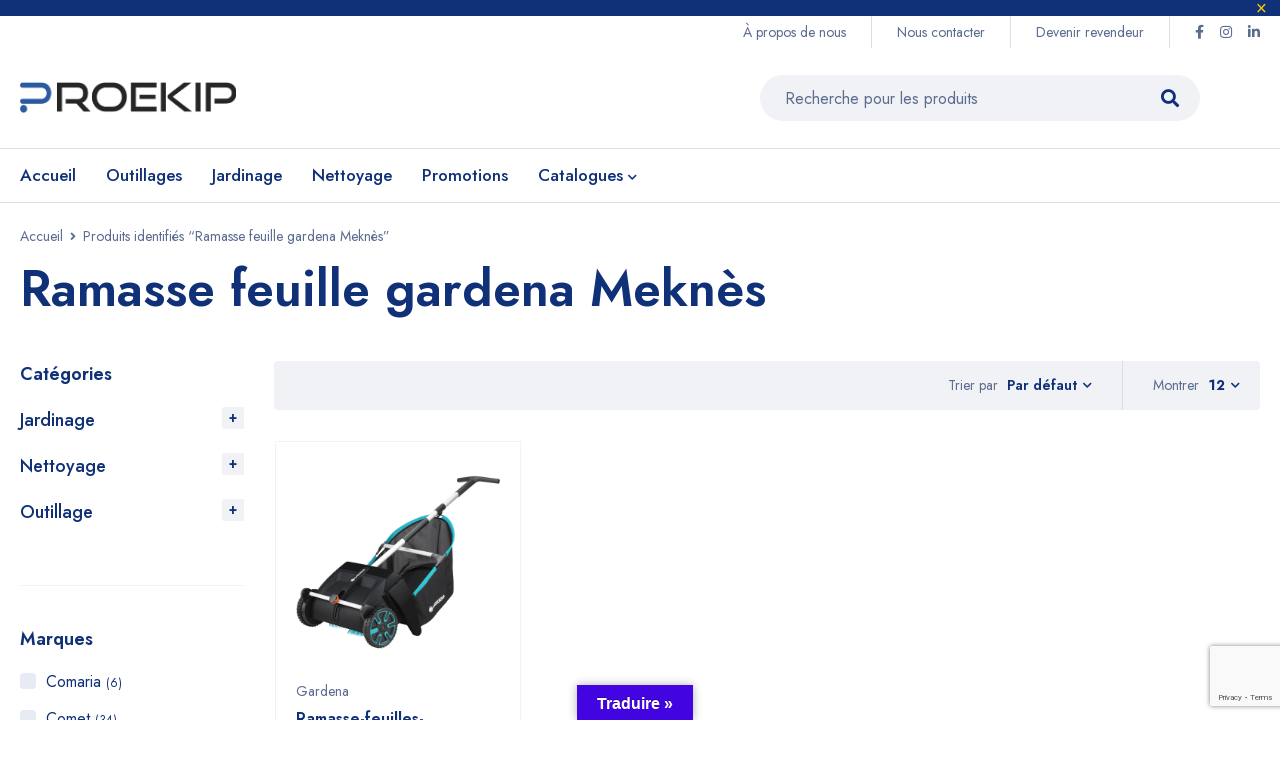

--- FILE ---
content_type: text/html; charset=UTF-8
request_url: https://proekip.ma/etiquette-produit/ramasse-feuille-gardena-meknes/
body_size: 128712
content:
<!DOCTYPE html>
<html lang="fr-FR">
<head>
		<meta charset="UTF-8" />

			<meta name="viewport" content="width=device-width, initial-scale=1.0, maximum-scale=1" />
	
	<link rel="profile" href="//gmpg.org/xfn/11" />
					<script>document.documentElement.className = document.documentElement.className + ' yes-js js_active js'</script>
			<meta name='robots' content='index, follow, max-image-preview:large, max-snippet:-1, max-video-preview:-1' />

<!-- Google Tag Manager by PYS -->
    <script data-cfasync="false" data-pagespeed-no-defer>
	    window.dataLayerPYS = window.dataLayerPYS || [];
	</script>
<!-- End Google Tag Manager by PYS -->
<!-- Google Tag Manager by PYS -->
<script data-cfasync="false" data-pagespeed-no-defer>
	var pys_datalayer_name = "dataLayer";
	window.dataLayer = window.dataLayer || [];</script> 
<!-- End Google Tag Manager by PYS -->
	<!-- This site is optimized with the Yoast SEO plugin v23.9 - https://yoast.com/wordpress/plugins/seo/ -->
	<title>Archives des Ramasse feuille gardena Meknès - Proekip</title>
	<link rel="canonical" href="https://proekip.ma/etiquette-produit/ramasse-feuille-gardena-meknes/" />
	<meta property="og:locale" content="fr_FR" />
	<meta property="og:type" content="article" />
	<meta property="og:title" content="Archives des Ramasse feuille gardena Meknès - Proekip" />
	<meta property="og:url" content="https://proekip.ma/etiquette-produit/ramasse-feuille-gardena-meknes/" />
	<meta property="og:site_name" content="Proekip" />
	<meta name="twitter:card" content="summary_large_image" />
	<script type="application/ld+json" class="yoast-schema-graph">{"@context":"https://schema.org","@graph":[{"@type":"CollectionPage","@id":"https://proekip.ma/etiquette-produit/ramasse-feuille-gardena-meknes/","url":"https://proekip.ma/etiquette-produit/ramasse-feuille-gardena-meknes/","name":"Archives des Ramasse feuille gardena Meknès - Proekip","isPartOf":{"@id":"https://proekip.ma/#website"},"primaryImageOfPage":{"@id":"https://proekip.ma/etiquette-produit/ramasse-feuille-gardena-meknes/#primaryimage"},"image":{"@id":"https://proekip.ma/etiquette-produit/ramasse-feuille-gardena-meknes/#primaryimage"},"thumbnailUrl":"https://proekip.ma/wp-content/uploads/2023/05/Ramasse-feuilles.jpg","breadcrumb":{"@id":"https://proekip.ma/etiquette-produit/ramasse-feuille-gardena-meknes/#breadcrumb"},"inLanguage":"fr-FR"},{"@type":"ImageObject","inLanguage":"fr-FR","@id":"https://proekip.ma/etiquette-produit/ramasse-feuille-gardena-meknes/#primaryimage","url":"https://proekip.ma/wp-content/uploads/2023/05/Ramasse-feuilles.jpg","contentUrl":"https://proekip.ma/wp-content/uploads/2023/05/Ramasse-feuilles.jpg","width":1080,"height":1080,"caption":"Ramasse-feuilles"},{"@type":"BreadcrumbList","@id":"https://proekip.ma/etiquette-produit/ramasse-feuille-gardena-meknes/#breadcrumb","itemListElement":[{"@type":"ListItem","position":1,"name":"Accueil","item":"https://proekip.ma/"},{"@type":"ListItem","position":2,"name":"Ramasse feuille gardena Meknès"}]},{"@type":"WebSite","@id":"https://proekip.ma/#website","url":"https://proekip.ma/","name":"Proekip","description":"La qualité professionnelle pour votre jardin et votre nettoyage, avec Proekip !","potentialAction":[{"@type":"SearchAction","target":{"@type":"EntryPoint","urlTemplate":"https://proekip.ma/?s={search_term_string}"},"query-input":{"@type":"PropertyValueSpecification","valueRequired":true,"valueName":"search_term_string"}}],"inLanguage":"fr-FR"}]}</script>
	<!-- / Yoast SEO plugin. -->


<link rel='dns-prefetch' href='//translate.google.com' />
<link rel='dns-prefetch' href='//fonts.googleapis.com' />
<link rel='preconnect' href='https://fonts.gstatic.com' crossorigin />
<link rel="alternate" type="application/rss+xml" title="Proekip &raquo; Flux" href="https://proekip.ma/feed/" />
<link rel="alternate" type="application/rss+xml" title="Proekip &raquo; Flux des commentaires" href="https://proekip.ma/comments/feed/" />
<link rel="alternate" type="application/rss+xml" title="Flux pour Proekip &raquo; Ramasse feuille gardena Meknès Étiquette" href="https://proekip.ma/etiquette-produit/ramasse-feuille-gardena-meknes/feed/" />
<style id='wp-img-auto-sizes-contain-inline-css' type='text/css'>
img:is([sizes=auto i],[sizes^="auto," i]){contain-intrinsic-size:3000px 1500px}
/*# sourceURL=wp-img-auto-sizes-contain-inline-css */
</style>
<style id='wp-emoji-styles-inline-css' type='text/css'>

	img.wp-smiley, img.emoji {
		display: inline !important;
		border: none !important;
		box-shadow: none !important;
		height: 1em !important;
		width: 1em !important;
		margin: 0 0.07em !important;
		vertical-align: -0.1em !important;
		background: none !important;
		padding: 0 !important;
	}
/*# sourceURL=wp-emoji-styles-inline-css */
</style>
<link rel='stylesheet' id='wp-block-library-css' href='https://proekip.ma/wp-includes/css/dist/block-library/style.min.css?ver=6.9' type='text/css' media='all' />
<link rel='stylesheet' id='wc-blocks-style-css' href='https://proekip.ma/wp-content/plugins/woocommerce/assets/client/blocks/wc-blocks.css?ver=wc-9.4.2' type='text/css' media='all' />
<style id='global-styles-inline-css' type='text/css'>
:root{--wp--preset--aspect-ratio--square: 1;--wp--preset--aspect-ratio--4-3: 4/3;--wp--preset--aspect-ratio--3-4: 3/4;--wp--preset--aspect-ratio--3-2: 3/2;--wp--preset--aspect-ratio--2-3: 2/3;--wp--preset--aspect-ratio--16-9: 16/9;--wp--preset--aspect-ratio--9-16: 9/16;--wp--preset--color--black: #000000;--wp--preset--color--cyan-bluish-gray: #abb8c3;--wp--preset--color--white: #ffffff;--wp--preset--color--pale-pink: #f78da7;--wp--preset--color--vivid-red: #cf2e2e;--wp--preset--color--luminous-vivid-orange: #ff6900;--wp--preset--color--luminous-vivid-amber: #fcb900;--wp--preset--color--light-green-cyan: #7bdcb5;--wp--preset--color--vivid-green-cyan: #00d084;--wp--preset--color--pale-cyan-blue: #8ed1fc;--wp--preset--color--vivid-cyan-blue: #0693e3;--wp--preset--color--vivid-purple: #9b51e0;--wp--preset--gradient--vivid-cyan-blue-to-vivid-purple: linear-gradient(135deg,rgb(6,147,227) 0%,rgb(155,81,224) 100%);--wp--preset--gradient--light-green-cyan-to-vivid-green-cyan: linear-gradient(135deg,rgb(122,220,180) 0%,rgb(0,208,130) 100%);--wp--preset--gradient--luminous-vivid-amber-to-luminous-vivid-orange: linear-gradient(135deg,rgb(252,185,0) 0%,rgb(255,105,0) 100%);--wp--preset--gradient--luminous-vivid-orange-to-vivid-red: linear-gradient(135deg,rgb(255,105,0) 0%,rgb(207,46,46) 100%);--wp--preset--gradient--very-light-gray-to-cyan-bluish-gray: linear-gradient(135deg,rgb(238,238,238) 0%,rgb(169,184,195) 100%);--wp--preset--gradient--cool-to-warm-spectrum: linear-gradient(135deg,rgb(74,234,220) 0%,rgb(151,120,209) 20%,rgb(207,42,186) 40%,rgb(238,44,130) 60%,rgb(251,105,98) 80%,rgb(254,248,76) 100%);--wp--preset--gradient--blush-light-purple: linear-gradient(135deg,rgb(255,206,236) 0%,rgb(152,150,240) 100%);--wp--preset--gradient--blush-bordeaux: linear-gradient(135deg,rgb(254,205,165) 0%,rgb(254,45,45) 50%,rgb(107,0,62) 100%);--wp--preset--gradient--luminous-dusk: linear-gradient(135deg,rgb(255,203,112) 0%,rgb(199,81,192) 50%,rgb(65,88,208) 100%);--wp--preset--gradient--pale-ocean: linear-gradient(135deg,rgb(255,245,203) 0%,rgb(182,227,212) 50%,rgb(51,167,181) 100%);--wp--preset--gradient--electric-grass: linear-gradient(135deg,rgb(202,248,128) 0%,rgb(113,206,126) 100%);--wp--preset--gradient--midnight: linear-gradient(135deg,rgb(2,3,129) 0%,rgb(40,116,252) 100%);--wp--preset--font-size--small: 13px;--wp--preset--font-size--medium: 20px;--wp--preset--font-size--large: 36px;--wp--preset--font-size--x-large: 42px;--wp--preset--font-family--inter: "Inter", sans-serif;--wp--preset--font-family--cardo: Cardo;--wp--preset--spacing--20: 0.44rem;--wp--preset--spacing--30: 0.67rem;--wp--preset--spacing--40: 1rem;--wp--preset--spacing--50: 1.5rem;--wp--preset--spacing--60: 2.25rem;--wp--preset--spacing--70: 3.38rem;--wp--preset--spacing--80: 5.06rem;--wp--preset--shadow--natural: 6px 6px 9px rgba(0, 0, 0, 0.2);--wp--preset--shadow--deep: 12px 12px 50px rgba(0, 0, 0, 0.4);--wp--preset--shadow--sharp: 6px 6px 0px rgba(0, 0, 0, 0.2);--wp--preset--shadow--outlined: 6px 6px 0px -3px rgb(255, 255, 255), 6px 6px rgb(0, 0, 0);--wp--preset--shadow--crisp: 6px 6px 0px rgb(0, 0, 0);}:where(.is-layout-flex){gap: 0.5em;}:where(.is-layout-grid){gap: 0.5em;}body .is-layout-flex{display: flex;}.is-layout-flex{flex-wrap: wrap;align-items: center;}.is-layout-flex > :is(*, div){margin: 0;}body .is-layout-grid{display: grid;}.is-layout-grid > :is(*, div){margin: 0;}:where(.wp-block-columns.is-layout-flex){gap: 2em;}:where(.wp-block-columns.is-layout-grid){gap: 2em;}:where(.wp-block-post-template.is-layout-flex){gap: 1.25em;}:where(.wp-block-post-template.is-layout-grid){gap: 1.25em;}.has-black-color{color: var(--wp--preset--color--black) !important;}.has-cyan-bluish-gray-color{color: var(--wp--preset--color--cyan-bluish-gray) !important;}.has-white-color{color: var(--wp--preset--color--white) !important;}.has-pale-pink-color{color: var(--wp--preset--color--pale-pink) !important;}.has-vivid-red-color{color: var(--wp--preset--color--vivid-red) !important;}.has-luminous-vivid-orange-color{color: var(--wp--preset--color--luminous-vivid-orange) !important;}.has-luminous-vivid-amber-color{color: var(--wp--preset--color--luminous-vivid-amber) !important;}.has-light-green-cyan-color{color: var(--wp--preset--color--light-green-cyan) !important;}.has-vivid-green-cyan-color{color: var(--wp--preset--color--vivid-green-cyan) !important;}.has-pale-cyan-blue-color{color: var(--wp--preset--color--pale-cyan-blue) !important;}.has-vivid-cyan-blue-color{color: var(--wp--preset--color--vivid-cyan-blue) !important;}.has-vivid-purple-color{color: var(--wp--preset--color--vivid-purple) !important;}.has-black-background-color{background-color: var(--wp--preset--color--black) !important;}.has-cyan-bluish-gray-background-color{background-color: var(--wp--preset--color--cyan-bluish-gray) !important;}.has-white-background-color{background-color: var(--wp--preset--color--white) !important;}.has-pale-pink-background-color{background-color: var(--wp--preset--color--pale-pink) !important;}.has-vivid-red-background-color{background-color: var(--wp--preset--color--vivid-red) !important;}.has-luminous-vivid-orange-background-color{background-color: var(--wp--preset--color--luminous-vivid-orange) !important;}.has-luminous-vivid-amber-background-color{background-color: var(--wp--preset--color--luminous-vivid-amber) !important;}.has-light-green-cyan-background-color{background-color: var(--wp--preset--color--light-green-cyan) !important;}.has-vivid-green-cyan-background-color{background-color: var(--wp--preset--color--vivid-green-cyan) !important;}.has-pale-cyan-blue-background-color{background-color: var(--wp--preset--color--pale-cyan-blue) !important;}.has-vivid-cyan-blue-background-color{background-color: var(--wp--preset--color--vivid-cyan-blue) !important;}.has-vivid-purple-background-color{background-color: var(--wp--preset--color--vivid-purple) !important;}.has-black-border-color{border-color: var(--wp--preset--color--black) !important;}.has-cyan-bluish-gray-border-color{border-color: var(--wp--preset--color--cyan-bluish-gray) !important;}.has-white-border-color{border-color: var(--wp--preset--color--white) !important;}.has-pale-pink-border-color{border-color: var(--wp--preset--color--pale-pink) !important;}.has-vivid-red-border-color{border-color: var(--wp--preset--color--vivid-red) !important;}.has-luminous-vivid-orange-border-color{border-color: var(--wp--preset--color--luminous-vivid-orange) !important;}.has-luminous-vivid-amber-border-color{border-color: var(--wp--preset--color--luminous-vivid-amber) !important;}.has-light-green-cyan-border-color{border-color: var(--wp--preset--color--light-green-cyan) !important;}.has-vivid-green-cyan-border-color{border-color: var(--wp--preset--color--vivid-green-cyan) !important;}.has-pale-cyan-blue-border-color{border-color: var(--wp--preset--color--pale-cyan-blue) !important;}.has-vivid-cyan-blue-border-color{border-color: var(--wp--preset--color--vivid-cyan-blue) !important;}.has-vivid-purple-border-color{border-color: var(--wp--preset--color--vivid-purple) !important;}.has-vivid-cyan-blue-to-vivid-purple-gradient-background{background: var(--wp--preset--gradient--vivid-cyan-blue-to-vivid-purple) !important;}.has-light-green-cyan-to-vivid-green-cyan-gradient-background{background: var(--wp--preset--gradient--light-green-cyan-to-vivid-green-cyan) !important;}.has-luminous-vivid-amber-to-luminous-vivid-orange-gradient-background{background: var(--wp--preset--gradient--luminous-vivid-amber-to-luminous-vivid-orange) !important;}.has-luminous-vivid-orange-to-vivid-red-gradient-background{background: var(--wp--preset--gradient--luminous-vivid-orange-to-vivid-red) !important;}.has-very-light-gray-to-cyan-bluish-gray-gradient-background{background: var(--wp--preset--gradient--very-light-gray-to-cyan-bluish-gray) !important;}.has-cool-to-warm-spectrum-gradient-background{background: var(--wp--preset--gradient--cool-to-warm-spectrum) !important;}.has-blush-light-purple-gradient-background{background: var(--wp--preset--gradient--blush-light-purple) !important;}.has-blush-bordeaux-gradient-background{background: var(--wp--preset--gradient--blush-bordeaux) !important;}.has-luminous-dusk-gradient-background{background: var(--wp--preset--gradient--luminous-dusk) !important;}.has-pale-ocean-gradient-background{background: var(--wp--preset--gradient--pale-ocean) !important;}.has-electric-grass-gradient-background{background: var(--wp--preset--gradient--electric-grass) !important;}.has-midnight-gradient-background{background: var(--wp--preset--gradient--midnight) !important;}.has-small-font-size{font-size: var(--wp--preset--font-size--small) !important;}.has-medium-font-size{font-size: var(--wp--preset--font-size--medium) !important;}.has-large-font-size{font-size: var(--wp--preset--font-size--large) !important;}.has-x-large-font-size{font-size: var(--wp--preset--font-size--x-large) !important;}
/*# sourceURL=global-styles-inline-css */
</style>

<style id='classic-theme-styles-inline-css' type='text/css'>
/*! This file is auto-generated */
.wp-block-button__link{color:#fff;background-color:#32373c;border-radius:9999px;box-shadow:none;text-decoration:none;padding:calc(.667em + 2px) calc(1.333em + 2px);font-size:1.125em}.wp-block-file__button{background:#32373c;color:#fff;text-decoration:none}
/*# sourceURL=/wp-includes/css/classic-themes.min.css */
</style>
<link rel='stylesheet' id='contact-form-7-css' href='https://proekip.ma/wp-content/plugins/contact-form-7/includes/css/styles.css?ver=6.0.2' type='text/css' media='all' />
<link rel='stylesheet' id='google-language-translator-css' href='https://proekip.ma/wp-content/plugins/google-language-translator/css/style.css?ver=6.0.20' type='text/css' media='' />
<link rel='stylesheet' id='glt-toolbar-styles-css' href='https://proekip.ma/wp-content/plugins/google-language-translator/css/toolbar.css?ver=6.0.20' type='text/css' media='' />
<link rel='stylesheet' id='mas-wc-brands-style-css' href='https://proekip.ma/wp-content/plugins/mas-woocommerce-brands/assets/css/style.css?ver=1.0.9' type='text/css' media='all' />
<link rel='stylesheet' id='js_composer_front-css' href='https://proekip.ma/wp-content/plugins/js_composer/assets/css/js_composer.min.css?ver=6.10.0' type='text/css' media='all' />
<link rel='stylesheet' id='ts-shortcode-css' href='https://proekip.ma/wp-content/plugins/themesky/css/shortcode.css?ver=1.2.0' type='text/css' media='all' />
<link rel='stylesheet' id='owl-carousel-css' href='https://proekip.ma/wp-content/plugins/themesky/css/owl.carousel.css?ver=1.2.0' type='text/css' media='all' />
<link rel='stylesheet' id='woocommerce-layout-css' href='https://proekip.ma/wp-content/plugins/woocommerce/assets/css/woocommerce-layout.css?ver=9.4.2' type='text/css' media='all' />
<link rel='stylesheet' id='woocommerce-smallscreen-css' href='https://proekip.ma/wp-content/plugins/woocommerce/assets/css/woocommerce-smallscreen.css?ver=9.4.2' type='text/css' media='only screen and (max-width: 768px)' />
<link rel='stylesheet' id='woocommerce-general-css' href='https://proekip.ma/wp-content/plugins/woocommerce/assets/css/woocommerce.css?ver=9.4.2' type='text/css' media='all' />
<style id='woocommerce-inline-inline-css' type='text/css'>
.woocommerce form .form-row .required { visibility: visible; }
/*# sourceURL=woocommerce-inline-inline-css */
</style>
<link rel='stylesheet' id='wpcf7-redirect-script-frontend-css' href='https://proekip.ma/wp-content/plugins/wpcf7-redirect/build/css/wpcf7-redirect-frontend.min.css?ver=1.1' type='text/css' media='all' />
<link rel='stylesheet' id='jquery-colorbox-css' href='https://proekip.ma/wp-content/plugins/yith-woocommerce-compare/assets/css/colorbox.css?ver=1.4.21' type='text/css' media='all' />
<link rel='stylesheet' id='jquery-selectBox-css' href='https://proekip.ma/wp-content/plugins/yith-woocommerce-wishlist/assets/css/jquery.selectBox.css?ver=1.2.0' type='text/css' media='all' />
<link rel='stylesheet' id='woocommerce_prettyPhoto_css-css' href='//proekip.ma/wp-content/plugins/woocommerce/assets/css/prettyPhoto.css?ver=3.1.6' type='text/css' media='all' />
<link rel='stylesheet' id='yith-wcwl-main-css' href='https://proekip.ma/wp-content/plugins/yith-woocommerce-wishlist/assets/css/style.css?ver=4.0.1' type='text/css' media='all' />
<style id='yith-wcwl-main-inline-css' type='text/css'>
 :root { --rounded-corners-radius: 16px; --color-add-to-cart-background: #333333; --color-add-to-cart-text: #FFFFFF; --color-add-to-cart-border: #333333; --color-add-to-cart-background-hover: #4F4F4F; --color-add-to-cart-text-hover: #FFFFFF; --color-add-to-cart-border-hover: #4F4F4F; --add-to-cart-rounded-corners-radius: 16px; --color-button-style-1-background: #333333; --color-button-style-1-text: #FFFFFF; --color-button-style-1-border: #333333; --color-button-style-1-background-hover: #4F4F4F; --color-button-style-1-text-hover: #FFFFFF; --color-button-style-1-border-hover: #4F4F4F; --color-button-style-2-background: #333333; --color-button-style-2-text: #FFFFFF; --color-button-style-2-border: #333333; --color-button-style-2-background-hover: #4F4F4F; --color-button-style-2-text-hover: #FFFFFF; --color-button-style-2-border-hover: #4F4F4F; --color-wishlist-table-background: #FFFFFF; --color-wishlist-table-text: #6d6c6c; --color-wishlist-table-border: #FFFFFF; --color-headers-background: #F4F4F4; --color-share-button-color: #FFFFFF; --color-share-button-color-hover: #FFFFFF; --color-fb-button-background: #39599E; --color-fb-button-background-hover: #595A5A; --color-tw-button-background: #45AFE2; --color-tw-button-background-hover: #595A5A; --color-pr-button-background: #AB2E31; --color-pr-button-background-hover: #595A5A; --color-em-button-background: #FBB102; --color-em-button-background-hover: #595A5A; --color-wa-button-background: #00A901; --color-wa-button-background-hover: #595A5A; --feedback-duration: 3s } 
 :root { --rounded-corners-radius: 16px; --color-add-to-cart-background: #333333; --color-add-to-cart-text: #FFFFFF; --color-add-to-cart-border: #333333; --color-add-to-cart-background-hover: #4F4F4F; --color-add-to-cart-text-hover: #FFFFFF; --color-add-to-cart-border-hover: #4F4F4F; --add-to-cart-rounded-corners-radius: 16px; --color-button-style-1-background: #333333; --color-button-style-1-text: #FFFFFF; --color-button-style-1-border: #333333; --color-button-style-1-background-hover: #4F4F4F; --color-button-style-1-text-hover: #FFFFFF; --color-button-style-1-border-hover: #4F4F4F; --color-button-style-2-background: #333333; --color-button-style-2-text: #FFFFFF; --color-button-style-2-border: #333333; --color-button-style-2-background-hover: #4F4F4F; --color-button-style-2-text-hover: #FFFFFF; --color-button-style-2-border-hover: #4F4F4F; --color-wishlist-table-background: #FFFFFF; --color-wishlist-table-text: #6d6c6c; --color-wishlist-table-border: #FFFFFF; --color-headers-background: #F4F4F4; --color-share-button-color: #FFFFFF; --color-share-button-color-hover: #FFFFFF; --color-fb-button-background: #39599E; --color-fb-button-background-hover: #595A5A; --color-tw-button-background: #45AFE2; --color-tw-button-background-hover: #595A5A; --color-pr-button-background: #AB2E31; --color-pr-button-background-hover: #595A5A; --color-em-button-background: #FBB102; --color-em-button-background-hover: #595A5A; --color-wa-button-background: #00A901; --color-wa-button-background-hover: #595A5A; --feedback-duration: 3s } 
/*# sourceURL=yith-wcwl-main-inline-css */
</style>
<link rel="preload" as="style" href="https://fonts.googleapis.com/css?family=Jost:400,500,600,700&#038;display=swap&#038;ver=1735165326" /><link rel="stylesheet" href="https://fonts.googleapis.com/css?family=Jost:400,500,600,700&#038;display=swap&#038;ver=1735165326" media="print" onload="this.media='all'"><noscript><link rel="stylesheet" href="https://fonts.googleapis.com/css?family=Jost:400,500,600,700&#038;display=swap&#038;ver=1735165326" /></noscript><link rel='stylesheet' id='wpb-get-a-quote-button-sweetalert2-css' href='https://proekip.ma/wp-content/plugins/get-a-quote-button-for-woocommerce/assets/css/sweetalert2.min.css?ver=1.6' type='text/css' media='all' />
<link rel='stylesheet' id='wpb-get-a-quote-button-styles-css' href='https://proekip.ma/wp-content/plugins/get-a-quote-button-for-woocommerce/assets/css/frontend.css?ver=1.6' type='text/css' media='all' />
<style id='wpb-get-a-quote-button-styles-inline-css' type='text/css'>

		.wpb-get-a-quote-button-btn-default,
		.wpb-gqf-form-style-true input[type=submit],
		.wpb-gqf-form-style-true input[type=button],
		.wpb-gqf-form-style-true input[type=submit],
		.wpb-gqf-form-style-true input[type=button]{
			color: #ffffff;
			background: #ff9923;
		}
		.wpb-get-a-quote-button-btn-default:hover, .wpb-get-a-quote-button-btn-default:focus,
		.wpb-gqf-form-style-true input[type=submit]:hover, .wpb-gqf-form-style-true input[type=submit]:focus,
		.wpb-gqf-form-style-true input[type=button]:hover, .wpb-gqf-form-style-true input[type=button]:focus,
		.wpb-gqf-form-style-true input[type=submit]:hover,
		.wpb-gqf-form-style-true input[type=button]:hover,
		.wpb-gqf-form-style-true input[type=submit]:focus,
		.wpb-gqf-form-style-true input[type=button]:focus {
			color: #ffffff;
			background: #103178;
		}
/*# sourceURL=wpb-get-a-quote-button-styles-inline-css */
</style>
<link rel='stylesheet' id='font-awesome-5-css' href='https://proekip.ma/wp-content/themes/mymedi/css/fontawesome.min.css?ver=1.3.7' type='text/css' media='all' />
<link rel='stylesheet' id='mymedi-reset-css' href='https://proekip.ma/wp-content/themes/mymedi/css/reset.css?ver=1.3.7' type='text/css' media='all' />
<link rel='stylesheet' id='mymedi-style-css' href='https://proekip.ma/wp-content/themes/mymedi/style.css?ver=1.3.7' type='text/css' media='all' />
<style id='mymedi-style-inline-css' type='text/css'>
.vc_custom_1606816428171{padding-top: 30px !important;padding-bottom: 50px !important;background-color: #103178 !important;}.vc_custom_1606814127663{background-color: #103178 !important;}.vc_custom_1606814598597{padding-bottom: 15px !important;background-color: #103178 !important;}.vc_custom_1606814149038{background-color: #103178 !important;}.vc_custom_1606815340052{border-left-width: 1px !important;padding-left: 40px !important;border-left-color: #143e96 !important;border-left-style: solid !important;}.vc_custom_1607480507496{margin-bottom: 15px !important;}.vc_custom_1606815269975{margin-bottom: 15px !important;}.vc_custom_1607480735385{margin-bottom: 0px !important;}.vc_custom_1606817950136{margin-bottom: 40px !important;}.vc_custom_1606814222110{background-color: #103178 !important;}.vc_custom_1596621074116{margin-top: 10px !important;margin-bottom: 5px !important;}.vc_custom_1606814368488{margin-bottom: 0px !important;}.vc_custom_1607480827968{margin-bottom: 0px !important;}
.menu-item-17513 > a > .menu-sub-label{background-color: #12a05c;}.menu-item-17513 > a > .menu-sub-label:before{border-left-color: #12a05c;border-right-color: #12a05c;}.menu-item-17514 > a > .menu-sub-label{background-color: #12a05c;}.menu-item-17514 > a > .menu-sub-label:before{border-left-color: #12a05c;border-right-color: #12a05c;}.menu-item-17584 > a > .menu-sub-label{background-color: #12a05c;}.menu-item-17584 > a > .menu-sub-label:before{border-left-color: #12a05c;border-right-color: #12a05c;}.menu-item-17585 > a > .menu-sub-label{background-color: #12a05c;}.menu-item-17585 > a > .menu-sub-label:before{border-left-color: #12a05c;border-right-color: #12a05c;}.menu-item-17586 > a > .menu-sub-label{background-color: #12a05c;}.menu-item-17586 > a > .menu-sub-label:before{border-left-color: #12a05c;border-right-color: #12a05c;}.menu-item-17515 > a > .menu-sub-label{background-color: #13a05d;}.menu-item-17515 > a > .menu-sub-label:before{border-left-color: #13a05d;border-right-color: #13a05d;}.menu-item-17516 > a > .menu-sub-label{background-color: #13a05d;}.menu-item-17516 > a > .menu-sub-label:before{border-left-color: #13a05d;border-right-color: #13a05d;}.menu-item-17587 > a > .menu-sub-label{background-color: #12a05c;}.menu-item-17587 > a > .menu-sub-label:before{border-left-color: #12a05c;border-right-color: #12a05c;}.menu-item-17588 > a > .menu-sub-label{background-color: #12a05c;}.menu-item-17588 > a > .menu-sub-label:before{border-left-color: #12a05c;border-right-color: #12a05c;}.menu-item-17589 > a > .menu-sub-label{background-color: #12a05c;}.menu-item-17589 > a > .menu-sub-label:before{border-left-color: #12a05c;border-right-color: #12a05c;}.menu-item-18754 > a > .menu-sub-label{background-color: #12a05c;}.menu-item-18754 > a > .menu-sub-label:before{border-left-color: #12a05c;border-right-color: #12a05c;}.menu-item-18755 > a > .menu-sub-label{background-color: #12a05c;}.menu-item-18755 > a > .menu-sub-label:before{border-left-color: #12a05c;border-right-color: #12a05c;}.menu-item-18756 > a > .menu-sub-label{background-color: #12a05c;}.menu-item-18756 > a > .menu-sub-label:before{border-left-color: #12a05c;border-right-color: #12a05c;}.menu-item-18757 > a > .menu-sub-label{background-color: #12a05c;}.menu-item-18757 > a > .menu-sub-label:before{border-left-color: #12a05c;border-right-color: #12a05c;}.menu-item-18758 > a > .menu-sub-label{background-color: #12a05c;}.menu-item-18758 > a > .menu-sub-label:before{border-left-color: #12a05c;border-right-color: #12a05c;}.menu-item-18783 > a > .menu-sub-label{background-color: #13a05d;}.menu-item-18783 > a > .menu-sub-label:before{border-left-color: #13a05d;border-right-color: #13a05d;}.menu-item-18791 > a > .menu-sub-label{background-color: #13a05d;}.menu-item-18791 > a > .menu-sub-label:before{border-left-color: #13a05d;border-right-color: #13a05d;}.menu-item-18792 > a > .menu-sub-label{background-color: #12a05c;}.menu-item-18792 > a > .menu-sub-label:before{border-left-color: #12a05c;border-right-color: #12a05c;}.menu-item-18793 > a > .menu-sub-label{background-color: #12a05c;}.menu-item-18793 > a > .menu-sub-label:before{border-left-color: #12a05c;border-right-color: #12a05c;}.menu-item-18794 > a > .menu-sub-label{background-color: #12a05c;}.menu-item-18794 > a > .menu-sub-label:before{border-left-color: #12a05c;border-right-color: #12a05c;}
/*# sourceURL=mymedi-style-inline-css */
</style>
<link rel='stylesheet' id='mymedi-responsive-css' href='https://proekip.ma/wp-content/themes/mymedi/css/responsive.css?ver=1.3.7' type='text/css' media='all' />
<link rel='stylesheet' id='mymedi-dynamic-css-css' href='https://proekip.ma/wp-content/uploads/mymedi.css?ver=1735165326' type='text/css' media='all' />
<style id='mymedi-dynamic-css-inline-css' type='text/css'>
.btn-send-form {
    display: block;
    margin: 0 auto !important;
}

.swal2-close {
  margin-top: -30px !important;
  margin-right: -30px !important;
  margin-bottom: -30px !important;
  padding: 0 !important !important;
  color: #000 !important;
  outline: none !important;
  box-shadow: none !important;
}

.swal2-close:hover {
  color: #f27474 !important;
}

.swal2-html-container {
  overflow: hidden !important;
}

/*# sourceURL=mymedi-dynamic-css-inline-css */
</style>
<script type="text/template" id="tmpl-variation-template">
	<div class="woocommerce-variation-description">{{{ data.variation.variation_description }}}</div>
	<div class="woocommerce-variation-price">{{{ data.variation.price_html }}}</div>
	<div class="woocommerce-variation-availability">{{{ data.variation.availability_html }}}</div>
</script>
<script type="text/template" id="tmpl-unavailable-variation-template">
	<p role="alert">Désolé, ce produit n&rsquo;est pas disponible. Veuillez choisir une combinaison différente.</p>
</script>
<script type="text/javascript" src="https://proekip.ma/wp-includes/js/jquery/jquery.min.js?ver=3.7.1" id="jquery-core-js"></script>
<script type="text/javascript" src="https://proekip.ma/wp-includes/js/jquery/jquery-migrate.min.js?ver=3.4.1" id="jquery-migrate-js"></script>
<script type="text/javascript" src="https://proekip.ma/wp-content/plugins/woocommerce/assets/js/jquery-blockui/jquery.blockUI.min.js?ver=2.7.0-wc.9.4.2" id="jquery-blockui-js" data-wp-strategy="defer"></script>
<script type="text/javascript" id="wc-add-to-cart-js-extra">
/* <![CDATA[ */
var wc_add_to_cart_params = {"ajax_url":"/wp-admin/admin-ajax.php","wc_ajax_url":"/?wc-ajax=%%endpoint%%","i18n_view_cart":"Voir le panier","cart_url":"https://proekip.ma/cart/","is_cart":"","cart_redirect_after_add":"no"};
//# sourceURL=wc-add-to-cart-js-extra
/* ]]> */
</script>
<script type="text/javascript" src="https://proekip.ma/wp-content/plugins/woocommerce/assets/js/frontend/add-to-cart.min.js?ver=9.4.2" id="wc-add-to-cart-js" data-wp-strategy="defer"></script>
<script type="text/javascript" src="https://proekip.ma/wp-content/plugins/woocommerce/assets/js/js-cookie/js.cookie.min.js?ver=2.1.4-wc.9.4.2" id="js-cookie-js" defer="defer" data-wp-strategy="defer"></script>
<script type="text/javascript" id="woocommerce-js-extra">
/* <![CDATA[ */
var woocommerce_params = {"ajax_url":"/wp-admin/admin-ajax.php","wc_ajax_url":"/?wc-ajax=%%endpoint%%"};
//# sourceURL=woocommerce-js-extra
/* ]]> */
</script>
<script type="text/javascript" src="https://proekip.ma/wp-content/plugins/woocommerce/assets/js/frontend/woocommerce.min.js?ver=9.4.2" id="woocommerce-js" defer="defer" data-wp-strategy="defer"></script>
<script type="text/javascript" src="https://proekip.ma/wp-content/plugins/js_composer/assets/js/vendors/woocommerce-add-to-cart.js?ver=6.10.0" id="vc_woocommerce-add-to-cart-js-js"></script>
<script type="text/javascript" src="https://proekip.ma/wp-includes/js/underscore.min.js?ver=1.13.7" id="underscore-js"></script>
<script type="text/javascript" id="wp-util-js-extra">
/* <![CDATA[ */
var _wpUtilSettings = {"ajax":{"url":"/wp-admin/admin-ajax.php"}};
//# sourceURL=wp-util-js-extra
/* ]]> */
</script>
<script type="text/javascript" src="https://proekip.ma/wp-includes/js/wp-util.min.js?ver=6.9" id="wp-util-js"></script>
<script type="text/javascript" id="wc-add-to-cart-variation-js-extra">
/* <![CDATA[ */
var wc_add_to_cart_variation_params = {"wc_ajax_url":"/?wc-ajax=%%endpoint%%","i18n_no_matching_variations_text":"D\u00e9sol\u00e9, aucun produit ne r\u00e9pond \u00e0 vos crit\u00e8res. Veuillez choisir une combinaison diff\u00e9rente.","i18n_make_a_selection_text":"Veuillez s\u00e9lectionner des options du produit avant de l\u2019ajouter \u00e0 votre panier.","i18n_unavailable_text":"D\u00e9sol\u00e9, ce produit n\u2019est pas disponible. Veuillez choisir une combinaison diff\u00e9rente."};
//# sourceURL=wc-add-to-cart-variation-js-extra
/* ]]> */
</script>
<script type="text/javascript" src="https://proekip.ma/wp-content/plugins/woocommerce/assets/js/frontend/add-to-cart-variation.min.js?ver=9.4.2" id="wc-add-to-cart-variation-js" defer="defer" data-wp-strategy="defer"></script>
<script type="text/javascript" src="https://proekip.ma/wp-content/plugins/woocommerce/assets/js/zoom/jquery.zoom.min.js?ver=1.7.21-wc.9.4.2" id="zoom-js" defer="defer" data-wp-strategy="defer"></script>
<link rel="https://api.w.org/" href="https://proekip.ma/wp-json/" /><link rel="alternate" title="JSON" type="application/json" href="https://proekip.ma/wp-json/wp/v2/product_tag/3431" /><link rel="EditURI" type="application/rsd+xml" title="RSD" href="https://proekip.ma/xmlrpc.php?rsd" />
<meta name="generator" content="WordPress 6.9" />
<meta name="generator" content="WooCommerce 9.4.2" />
<meta name="generator" content="Redux 4.5.0" /><style>@media (max-width: 768px) {
    .google-translate-widget-class { /* Remplacez ceci par la classe réelle du widget */
        display: block !important;
    }
}p.hello{font-size:12px;color:darkgray;}#google_language_translator,#flags{text-align:left;}#google_language_translator,#language{clear:both;width:160px;text-align:right;}#language{float:right;}#flags{text-align:right;width:165px;float:right;clear:right;}#flags ul{float:right!important;}p.hello{text-align:right;float:right;clear:both;}.glt-clear{height:0px;clear:both;margin:0px;padding:0px;}#flags{width:165px;}#flags a{display:inline-block;margin-left:2px;}#google_language_translator a{display:none!important;}div.skiptranslate.goog-te-gadget{display:inline!important;}.goog-te-gadget{color:transparent!important;}.goog-te-gadget{font-size:0px!important;}.goog-branding{display:none;}.goog-tooltip{display: none!important;}.goog-tooltip:hover{display: none!important;}.goog-text-highlight{background-color:transparent!important;border:none!important;box-shadow:none!important;}#google_language_translator select.goog-te-combo{color:#32373c;}div.skiptranslate{display:none!important;}body{top:0px!important;}#goog-gt-{display:none!important;}font font{background-color:transparent!important;box-shadow:none!important;position:initial!important;}#glt-translate-trigger{left:50%; margin-left:-63px; right:auto;}#glt-translate-trigger > span{color:#ffffff;}#glt-translate-trigger{background:#4304e2;}.goog-te-gadget .goog-te-combo{width:100%;}</style>	<noscript><style>.woocommerce-product-gallery{ opacity: 1 !important; }</style></noscript>
	<meta name="generator" content="Powered by WPBakery Page Builder - drag and drop page builder for WordPress."/>
<meta name="generator" content="Powered by Slider Revolution 6.6.8 - responsive, Mobile-Friendly Slider Plugin for WordPress with comfortable drag and drop interface." />
<style class='wp-fonts-local' type='text/css'>
@font-face{font-family:Inter;font-style:normal;font-weight:300 900;font-display:fallback;src:url('https://proekip.ma/wp-content/plugins/woocommerce/assets/fonts/Inter-VariableFont_slnt,wght.woff2') format('woff2');font-stretch:normal;}
@font-face{font-family:Cardo;font-style:normal;font-weight:400;font-display:fallback;src:url('https://proekip.ma/wp-content/plugins/woocommerce/assets/fonts/cardo_normal_400.woff2') format('woff2');}
</style>
<link rel="icon" href="https://proekip.ma/wp-content/uploads/2023/05/cropped-proekip-e1684843889918-32x32.png" sizes="32x32" />
<link rel="icon" href="https://proekip.ma/wp-content/uploads/2023/05/cropped-proekip-e1684843889918-192x192.png" sizes="192x192" />
<link rel="apple-touch-icon" href="https://proekip.ma/wp-content/uploads/2023/05/cropped-proekip-e1684843889918-180x180.png" />
<meta name="msapplication-TileImage" content="https://proekip.ma/wp-content/uploads/2023/05/cropped-proekip-e1684843889918-270x270.png" />
<script>function setREVStartSize(e){
			//window.requestAnimationFrame(function() {
				window.RSIW = window.RSIW===undefined ? window.innerWidth : window.RSIW;
				window.RSIH = window.RSIH===undefined ? window.innerHeight : window.RSIH;
				try {
					var pw = document.getElementById(e.c).parentNode.offsetWidth,
						newh;
					pw = pw===0 || isNaN(pw) || (e.l=="fullwidth" || e.layout=="fullwidth") ? window.RSIW : pw;
					e.tabw = e.tabw===undefined ? 0 : parseInt(e.tabw);
					e.thumbw = e.thumbw===undefined ? 0 : parseInt(e.thumbw);
					e.tabh = e.tabh===undefined ? 0 : parseInt(e.tabh);
					e.thumbh = e.thumbh===undefined ? 0 : parseInt(e.thumbh);
					e.tabhide = e.tabhide===undefined ? 0 : parseInt(e.tabhide);
					e.thumbhide = e.thumbhide===undefined ? 0 : parseInt(e.thumbhide);
					e.mh = e.mh===undefined || e.mh=="" || e.mh==="auto" ? 0 : parseInt(e.mh,0);
					if(e.layout==="fullscreen" || e.l==="fullscreen")
						newh = Math.max(e.mh,window.RSIH);
					else{
						e.gw = Array.isArray(e.gw) ? e.gw : [e.gw];
						for (var i in e.rl) if (e.gw[i]===undefined || e.gw[i]===0) e.gw[i] = e.gw[i-1];
						e.gh = e.el===undefined || e.el==="" || (Array.isArray(e.el) && e.el.length==0)? e.gh : e.el;
						e.gh = Array.isArray(e.gh) ? e.gh : [e.gh];
						for (var i in e.rl) if (e.gh[i]===undefined || e.gh[i]===0) e.gh[i] = e.gh[i-1];
											
						var nl = new Array(e.rl.length),
							ix = 0,
							sl;
						e.tabw = e.tabhide>=pw ? 0 : e.tabw;
						e.thumbw = e.thumbhide>=pw ? 0 : e.thumbw;
						e.tabh = e.tabhide>=pw ? 0 : e.tabh;
						e.thumbh = e.thumbhide>=pw ? 0 : e.thumbh;
						for (var i in e.rl) nl[i] = e.rl[i]<window.RSIW ? 0 : e.rl[i];
						sl = nl[0];
						for (var i in nl) if (sl>nl[i] && nl[i]>0) { sl = nl[i]; ix=i;}
						var m = pw>(e.gw[ix]+e.tabw+e.thumbw) ? 1 : (pw-(e.tabw+e.thumbw)) / (e.gw[ix]);
						newh =  (e.gh[ix] * m) + (e.tabh + e.thumbh);
					}
					var el = document.getElementById(e.c);
					if (el!==null && el) el.style.height = newh+"px";
					el = document.getElementById(e.c+"_wrapper");
					if (el!==null && el) {
						el.style.height = newh+"px";
						el.style.display = "block";
					}
				} catch(e){
					console.log("Failure at Presize of Slider:" + e)
				}
			//});
		  };</script>
<noscript><style> .wpb_animate_when_almost_visible { opacity: 1; }</style></noscript><style id="wpforms-css-vars-root">
				:root {
					--wpforms-field-border-radius: 3px;
--wpforms-field-border-style: solid;
--wpforms-field-border-size: 1px;
--wpforms-field-background-color: #ffffff;
--wpforms-field-border-color: rgba( 0, 0, 0, 0.25 );
--wpforms-field-border-color-spare: rgba( 0, 0, 0, 0.25 );
--wpforms-field-text-color: rgba( 0, 0, 0, 0.7 );
--wpforms-field-menu-color: #ffffff;
--wpforms-label-color: rgba( 0, 0, 0, 0.85 );
--wpforms-label-sublabel-color: rgba( 0, 0, 0, 0.55 );
--wpforms-label-error-color: #d63637;
--wpforms-button-border-radius: 3px;
--wpforms-button-border-style: none;
--wpforms-button-border-size: 1px;
--wpforms-button-background-color: #066aab;
--wpforms-button-border-color: #066aab;
--wpforms-button-text-color: #ffffff;
--wpforms-page-break-color: #066aab;
--wpforms-background-image: none;
--wpforms-background-position: center center;
--wpforms-background-repeat: no-repeat;
--wpforms-background-size: cover;
--wpforms-background-width: 100px;
--wpforms-background-height: 100px;
--wpforms-background-color: rgba( 0, 0, 0, 0 );
--wpforms-background-url: none;
--wpforms-container-padding: 0px;
--wpforms-container-border-style: none;
--wpforms-container-border-width: 1px;
--wpforms-container-border-color: #000000;
--wpforms-container-border-radius: 3px;
--wpforms-field-size-input-height: 43px;
--wpforms-field-size-input-spacing: 15px;
--wpforms-field-size-font-size: 16px;
--wpforms-field-size-line-height: 19px;
--wpforms-field-size-padding-h: 14px;
--wpforms-field-size-checkbox-size: 16px;
--wpforms-field-size-sublabel-spacing: 5px;
--wpforms-field-size-icon-size: 1;
--wpforms-label-size-font-size: 16px;
--wpforms-label-size-line-height: 19px;
--wpforms-label-size-sublabel-font-size: 14px;
--wpforms-label-size-sublabel-line-height: 17px;
--wpforms-button-size-font-size: 17px;
--wpforms-button-size-height: 41px;
--wpforms-button-size-padding-h: 15px;
--wpforms-button-size-margin-top: 10px;
--wpforms-container-shadow-size-box-shadow: none;

				}
			</style><link rel='stylesheet' id='rs-plugin-settings-css' href='https://proekip.ma/wp-content/plugins/revslider/public/assets/css/rs6.css?ver=6.6.8' type='text/css' media='all' />
<style id='rs-plugin-settings-inline-css' type='text/css'>
#rs-demo-id {}
/*# sourceURL=rs-plugin-settings-inline-css */
</style>
</head>
<body class="archive tax-product_tag term-ramasse-feuille-gardena-meknes term-3431 wp-theme-mymedi theme-mymedi woocommerce woocommerce-page woocommerce-no-js wide header-v2 product-label-rectangle product-style-1 ajax-pagination ts_desktop wpb-js-composer js-comp-ver-6.10.0 vc_responsive">
<div id="page" class="hfeed site">

		
			
		<div class="ts-store-notice"><div class="container">																					<span class="close"></span></div></div>	
		<!-- Page Slider -->
				
		<!-- Search Full Width -->
					
				<div id="ts-search-sidebar" class="ts-floating-sidebar">
					<div class="overlay"></div>
					<div class="ts-sidebar-content">
						<span class="close"></span>
						
						<div class="ts-search-by-category woocommerce">
							<h2 class="title">Recherche </h2>
							<form method="get" action="https://proekip.ma/" id="searchform-790">
	<div class="search-table">
		<div class="search-field search-content">
			<input type="text" value="" name="s" id="s-790" placeholder="Recherche pour les produits" autocomplete="off" />
						<input type="hidden" name="post_type" value="product" />
					</div>
		<div class="search-button">
			<input type="submit" id="searchsubmit-790" value="Recherche" />
		</div>
	</div>
</form>							<div class="ts-search-result-container"></div>
						</div>
					</div>
				</div>
		
				
		<!-- Mobile Menu -->
		<div id="group-icon-header" class="ts-floating-sidebar mobile-menu-wrapper hidden ">
		
					
			<div class="ts-sidebar-content">
				
				<div class="ts-menu">
					<div class="menu-main-mobile">
						<nav class="mobile-menu"><ul id="menu-menu-proekip-mobile" class="menu"><li id="menu-item-19277" class="menu-item menu-item-type-custom menu-item-object-custom menu-item-has-children menu-item-19277 ts-normal-menu parent">
	<a href="#"><span class="menu-label" data-hover="Jardinage">Jardinage</span></a><span class="ts-menu-drop-icon"></span>
<ul class="sub-menu">
	<li id="menu-item-19278" class="menu-item menu-item-type-custom menu-item-object-custom menu-item-has-children menu-item-19278 parent">
		<a href="#"><span class="menu-label" data-hover="Arrosage">Arrosage</span></a><span class="ts-menu-drop-icon"></span>
	<ul class="sub-menu">
		<li id="menu-item-19279" class="menu-item menu-item-type-custom menu-item-object-custom menu-item-19279">
			<a href="https://proekip.ma/categorie-produit/jardinage/arrosage/arrosage-automatique-de-vacances/"><span class="menu-label" data-hover="Arrosage automatique de vacances">Arrosage automatique de vacances</span></a></li>
		<li id="menu-item-19280" class="menu-item menu-item-type-custom menu-item-object-custom menu-item-19280">
			<a href="https://proekip.ma/categorie-produit/jardinage/arrosage/arrosage-goutte-a-goutte/"><span class="menu-label" data-hover="Arrosage goutte-à-goutte">Arrosage goutte-à-goutte</span></a></li>
		<li id="menu-item-19281" class="menu-item menu-item-type-custom menu-item-object-custom menu-item-19281">
			<a href="https://proekip.ma/categorie-produit/jardinage/arrosage/arroseurs/"><span class="menu-label" data-hover="Arroseurs">Arroseurs</span></a></li>
		<li id="menu-item-19282" class="menu-item menu-item-type-custom menu-item-object-custom menu-item-19282">
			<a href="https://proekip.ma/categorie-produit/jardinage/arrosage/devidoirs/"><span class="menu-label" data-hover="Dévidoirs">Dévidoirs</span></a></li>
		<li id="menu-item-19283" class="menu-item menu-item-type-custom menu-item-object-custom menu-item-19283">
			<a href="https://proekip.ma/categorie-produit/jardinage/arrosage/pistolets-lances-darrosage/"><span class="menu-label" data-hover="Pistolets &#038; lances d&#8217;arrosage">Pistolets &#038; lances d&#8217;arrosage</span></a></li>
		<li id="menu-item-19284" class="menu-item menu-item-type-custom menu-item-object-custom menu-item-19284">
			<a href="https://proekip.ma/categorie-produit/jardinage/arrosage/programmateurs-darrosage/"><span class="menu-label" data-hover="Programmateurs d&#8217;arrosage">Programmateurs d&#8217;arrosage</span></a></li>
		<li id="menu-item-19285" class="menu-item menu-item-type-custom menu-item-object-custom menu-item-19285">
			<a href="https://proekip.ma/categorie-produit/jardinage/arrosage/raccords-darrosage/"><span class="menu-label" data-hover="Raccords d&#8217;arrosage">Raccords d&#8217;arrosage</span></a></li>
		<li id="menu-item-19286" class="menu-item menu-item-type-custom menu-item-object-custom menu-item-19286">
			<a href="https://proekip.ma/categorie-produit/jardinage/arrosage/tuyaux-darrosage/"><span class="menu-label" data-hover="Tuyaux d&#8217;arrosage">Tuyaux d&#8217;arrosage</span></a></li>
	</ul>
</li>
	<li id="menu-item-19287" class="menu-item menu-item-type-custom menu-item-object-custom menu-item-has-children menu-item-19287 parent">
		<a href="#"><span class="menu-label" data-hover="Entretien des arbres">Entretien des arbres</span></a><span class="ts-menu-drop-icon"></span>
	<ul class="sub-menu">
		<li id="menu-item-19288" class="menu-item menu-item-type-custom menu-item-object-custom menu-item-19288">
			<a href="https://proekip.ma/categorie-produit/jardinage/entretien-des-arbres/cisailles-a-haies/"><span class="menu-label" data-hover="Cisailles à haies">Cisailles à haies</span></a></li>
		<li id="menu-item-19289" class="menu-item menu-item-type-custom menu-item-object-custom menu-item-19289">
			<a href="https://proekip.ma/categorie-produit/jardinage/entretien-des-arbres/coupe-branches/"><span class="menu-label" data-hover="Coupe-branches">Coupe-branches</span></a></li>
		<li id="menu-item-19290" class="menu-item menu-item-type-custom menu-item-object-custom menu-item-19290">
			<a href="https://proekip.ma/categorie-produit/jardinage/entretien-des-arbres/echenilloirs/"><span class="menu-label" data-hover="Echenilloirs">Echenilloirs</span></a></li>
		<li id="menu-item-19291" class="menu-item menu-item-type-custom menu-item-object-custom menu-item-19291">
			<a href="https://proekip.ma/categorie-produit/jardinage/entretien-des-arbres/pulverisateurs/"><span class="menu-label" data-hover="Pulvérisateurs">Pulvérisateurs</span></a></li>
		<li id="menu-item-19292" class="menu-item menu-item-type-custom menu-item-object-custom menu-item-19292">
			<a href="https://proekip.ma/categorie-produit/jardinage/entretien-des-arbres/secateurs/"><span class="menu-label" data-hover="Sécateurs">Sécateurs</span></a></li>
		<li id="menu-item-19293" class="menu-item menu-item-type-custom menu-item-object-custom menu-item-19293">
			<a href="https://proekip.ma/categorie-produit/jardinage/entretien-des-arbres/taille-haies/"><span class="menu-label" data-hover="Taille-haies">Taille-haies</span></a></li>
		<li id="menu-item-19294" class="menu-item menu-item-type-custom menu-item-object-custom menu-item-19294">
			<a href="https://proekip.ma/categorie-produit/jardinage/entretien-des-arbres/taille-haies-thermiques/"><span class="menu-label" data-hover="Taille-haies thermiques">Taille-haies thermiques</span></a></li>
		<li id="menu-item-19295" class="menu-item menu-item-type-custom menu-item-object-custom menu-item-19295">
			<a href="https://proekip.ma/categorie-produit/jardinage/entretien-des-arbres/tronconneuses-thermiques/"><span class="menu-label" data-hover="Tronçonneuses thermiques">Tronçonneuses thermiques</span></a></li>
	</ul>
</li>
	<li id="menu-item-19296" class="menu-item menu-item-type-custom menu-item-object-custom menu-item-has-children menu-item-19296 parent">
		<a href="#"><span class="menu-label" data-hover="Entretien des pelouses">Entretien des pelouses</span></a><span class="ts-menu-drop-icon"></span>
	<ul class="sub-menu">
		<li id="menu-item-19297" class="menu-item menu-item-type-custom menu-item-object-custom menu-item-19297">
			<a href="https://proekip.ma/categorie-produit/jardinage/entretien-des-pelouses/aerateurs-scarificateurs/"><span class="menu-label" data-hover="Aérateurs / scarificateurs">Aérateurs / scarificateurs</span></a></li>
		<li id="menu-item-19298" class="menu-item menu-item-type-custom menu-item-object-custom menu-item-19298">
			<a href="https://proekip.ma/categorie-produit/jardinage/entretien-des-pelouses/cisailles-a-gazon-mecaniques/"><span class="menu-label" data-hover="Cisailles à gazon mécaniques">Cisailles à gazon mécaniques</span></a></li>
		<li id="menu-item-19299" class="menu-item menu-item-type-custom menu-item-object-custom menu-item-19299">
			<a href="http://Cisailles%20à%20gazon%20sur%20batterie"><span class="menu-label" data-hover="Cisailles à gazon sur batterie">Cisailles à gazon sur batterie</span></a></li>
		<li id="menu-item-19300" class="menu-item menu-item-type-custom menu-item-object-custom menu-item-19300">
			<a href="https://proekip.ma/categorie-produit/jardinage/entretien-des-pelouses/coupe-bordures/"><span class="menu-label" data-hover="Coupe-bordures">Coupe-bordures</span></a></li>
		<li id="menu-item-19301" class="menu-item menu-item-type-custom menu-item-object-custom menu-item-19301">
			<a href="https://proekip.ma/categorie-produit/jardinage/entretien-des-pelouses/debroussailleuses-thermiques/"><span class="menu-label" data-hover="Débroussailleuses thermiques">Débroussailleuses thermiques</span></a></li>
		<li id="menu-item-19302" class="menu-item menu-item-type-custom menu-item-object-custom menu-item-19302">
			<a href="https://proekip.ma/categorie-produit/jardinage/entretien-des-pelouses/epandeurs/"><span class="menu-label" data-hover="Épandeurs">Épandeurs</span></a></li>
		<li id="menu-item-19303" class="menu-item menu-item-type-custom menu-item-object-custom menu-item-19303">
			<a href="https://proekip.ma/categorie-produit/jardinage/entretien-des-pelouses/tondeuses-a-gazon-electriques/"><span class="menu-label" data-hover="Tondeuses à gazon électriques">Tondeuses à gazon électriques</span></a></li>
		<li id="menu-item-19304" class="menu-item menu-item-type-custom menu-item-object-custom menu-item-19304">
			<a href="https://proekip.ma/categorie-produit/jardinage/entretien-des-pelouses/tondeuses-a-gazon-thermiques/"><span class="menu-label" data-hover="Tondeuses à gazon thermiques">Tondeuses à gazon thermiques</span></a></li>
		<li id="menu-item-19361" class="menu-item menu-item-type-custom menu-item-object-custom menu-item-19361">
			<a href="https://proekip.ma/categorie-produit/jardinage/entretien-des-pelouses/tondeuse-a-gazon-avec-batterie/"><span class="menu-label" data-hover="Tondeuse à gazon avec batterie">Tondeuse à gazon avec batterie</span></a></li>
		<li id="menu-item-19305" class="menu-item menu-item-type-custom menu-item-object-custom menu-item-19305">
			<a href="https://proekip.ma/categorie-produit/jardinage/entretien-des-pelouses/tondeuses-helicoidales/"><span class="menu-label" data-hover="Tondeuses hélicoïdales">Tondeuses hélicoïdales</span></a></li>
	</ul>
</li>
	<li id="menu-item-19306" class="menu-item menu-item-type-custom menu-item-object-custom menu-item-19306">
		<a href="https://proekip.ma/categorie-produit/jardinage/pieces-de-rechange/"><span class="menu-label" data-hover="Pièces de rechange">Pièces de rechange</span></a></li>
	<li id="menu-item-19307" class="menu-item menu-item-type-custom menu-item-object-custom menu-item-has-children menu-item-19307 parent">
		<a href="#"><span class="menu-label" data-hover="Pompes">Pompes</span></a><span class="ts-menu-drop-icon"></span>
	<ul class="sub-menu">
		<li id="menu-item-19308" class="menu-item menu-item-type-custom menu-item-object-custom menu-item-19308">
			<a href="https://proekip.ma/categorie-produit/jardinage/pompes/pompes-dalimentation-en-eau-domestique/"><span class="menu-label" data-hover="Pompes d&#8217;alimentation en eau domestique">Pompes d&#8217;alimentation en eau domestique</span></a></li>
		<li id="menu-item-19309" class="menu-item menu-item-type-custom menu-item-object-custom menu-item-19309">
			<a href="https://proekip.ma/categorie-produit/jardinage/pompes/pompes-devacuation/"><span class="menu-label" data-hover="Pompes d&#8217;évacuation">Pompes d&#8217;évacuation</span></a></li>
		<li id="menu-item-19310" class="menu-item menu-item-type-custom menu-item-object-custom menu-item-has-children menu-item-19310 parent">
			<a href="#"><span class="menu-label" data-hover="Travail du sol et de la terre">Travail du sol et de la terre</span></a><span class="ts-menu-drop-icon"></span>
		<ul class="sub-menu">
			<li id="menu-item-19311" class="menu-item menu-item-type-custom menu-item-object-custom menu-item-19311">
				<a href="https://proekip.ma/categorie-produit/jardinage/travail-du-sol-et-de-la-terre/accessoires-de-jardin/"><span class="menu-label" data-hover="Accessoires de jardin">Accessoires de jardin</span></a></li>
			<li id="menu-item-19312" class="menu-item menu-item-type-custom menu-item-object-custom menu-item-19312">
				<a href="https://proekip.ma/categorie-produit/jardinage/travail-du-sol-et-de-la-terre/motobineuses-thermiques/"><span class="menu-label" data-hover="Motobineuses thermiques">Motobineuses thermiques</span></a></li>
			<li id="menu-item-19313" class="menu-item menu-item-type-custom menu-item-object-custom menu-item-19313">
				<a href="https://proekip.ma/categorie-produit/jardinage/travail-du-sol-et-de-la-terre/nettoyage-de-jardin/"><span class="menu-label" data-hover="Nettoyage de jardin">Nettoyage de jardin</span></a></li>
			<li id="menu-item-19314" class="menu-item menu-item-type-custom menu-item-object-custom menu-item-19314">
				<a href="https://proekip.ma/categorie-produit/jardinage/travail-du-sol-et-de-la-terre/outils-combisystem/"><span class="menu-label" data-hover="Outils combisystem">Outils combisystem</span></a></li>
			<li id="menu-item-19315" class="menu-item menu-item-type-custom menu-item-object-custom menu-item-19315">
				<a href="https://proekip.ma/categorie-produit/jardinage/travail-du-sol-et-de-la-terre/outils-dexcavation/"><span class="menu-label" data-hover="Outils d&#8217;excavation">Outils d&#8217;excavation</span></a></li>
			<li id="menu-item-19316" class="menu-item menu-item-type-custom menu-item-object-custom menu-item-19316">
				<a href="https://proekip.ma/categorie-produit/jardinage/travail-du-sol-et-de-la-terre/outils-sol-et-gazon/"><span class="menu-label" data-hover="Outils sol et gazon">Outils sol et gazon</span></a></li>
			<li id="menu-item-19317" class="menu-item menu-item-type-custom menu-item-object-custom menu-item-19317">
				<a href="https://proekip.ma/categorie-produit/jardinage/travail-du-sol-et-de-la-terre/scarificateurs-thermiques/"><span class="menu-label" data-hover="Scarificateurs thermiques">Scarificateurs thermiques</span></a></li>
			<li id="menu-item-19318" class="menu-item menu-item-type-custom menu-item-object-custom menu-item-19318">
				<a href="https://proekip.ma/categorie-produit/jardinage/travail-du-sol-et-de-la-terre/souffleurs-thermiques/"><span class="menu-label" data-hover="Souffleurs thermiques">Souffleurs thermiques</span></a></li>
			<li id="menu-item-19319" class="menu-item menu-item-type-custom menu-item-object-custom menu-item-19319">
				<a href="https://proekip.ma/categorie-produit/jardinage/travail-du-sol-et-de-la-terre/tarieres-thermiques/"><span class="menu-label" data-hover="Tarières thermiques">Tarières thermiques</span></a></li>
		</ul>
</li>
	</ul>
</li>
</ul>
</li>
<li id="menu-item-19320" class="menu-item menu-item-type-custom menu-item-object-custom menu-item-has-children menu-item-19320 ts-normal-menu parent">
	<a href="#"><span class="menu-label" data-hover="Nettoyage">Nettoyage</span></a><span class="ts-menu-drop-icon"></span>
<ul class="sub-menu">
	<li id="menu-item-19321" class="menu-item menu-item-type-custom menu-item-object-custom menu-item-19321">
		<a href="https://proekip.ma/categorie-produit/nettoyage/aspirateurs/"><span class="menu-label" data-hover="Aspirateurs">Aspirateurs</span></a></li>
	<li id="menu-item-19322" class="menu-item menu-item-type-custom menu-item-object-custom menu-item-19322">
		<a href="https://proekip.ma/categorie-produit/nettoyage/nettoyeur-haute-pression/"><span class="menu-label" data-hover="Nettoyeur Haute Pression">Nettoyeur Haute Pression</span></a></li>
</ul>
</li>
<li id="menu-item-19323" class="menu-item menu-item-type-custom menu-item-object-custom menu-item-has-children menu-item-19323 ts-normal-menu parent">
	<a href="#"><span class="menu-label" data-hover="Outillage">Outillage</span></a><span class="ts-menu-drop-icon"></span>
<ul class="sub-menu">
	<li id="menu-item-19324" class="menu-item menu-item-type-custom menu-item-object-custom menu-item-19324">
		<a href="https://proekip.ma/categorie-produit/outillage/compresseurs-a-courroie/"><span class="menu-label" data-hover="Compresseurs à courroie">Compresseurs à courroie</span></a></li>
	<li id="menu-item-19325" class="menu-item menu-item-type-custom menu-item-object-custom menu-item-19325">
		<a href="https://proekip.ma/categorie-produit/outillage/compresseurs-a-entrainement-direct/"><span class="menu-label" data-hover="Compresseurs à entraînement direct">Compresseurs à entraînement direct</span></a></li>
	<li id="menu-item-19326" class="menu-item menu-item-type-custom menu-item-object-custom menu-item-19326">
		<a href="https://proekip.ma/categorie-produit/outillage/compresseurs-silencieux/"><span class="menu-label" data-hover="Compresseurs silencieux">Compresseurs silencieux</span></a></li>
	<li id="menu-item-19327" class="menu-item menu-item-type-custom menu-item-object-custom menu-item-19327">
		<a href="https://proekip.ma/categorie-produit/outillage/outils-et-accessoires/"><span class="menu-label" data-hover="Outils et accessoires">Outils et accessoires</span></a></li>
	<li id="menu-item-19328" class="menu-item menu-item-type-custom menu-item-object-custom menu-item-19328">
		<a href="https://proekip.ma/categorie-produit/outillage/pompes-pour-compresseurs/"><span class="menu-label" data-hover="Pompes pour compresseurs">Pompes pour compresseurs</span></a></li>
	<li id="menu-item-19329" class="menu-item menu-item-type-custom menu-item-object-custom menu-item-19329">
		<a href="https://proekip.ma/categorie-produit/outillage/station-de-peinture/"><span class="menu-label" data-hover="Station de peinture">Station de peinture</span></a></li>
</ul>
</li>
<li id="menu-item-19330" class="menu-item menu-item-type-custom menu-item-object-custom menu-item-has-children menu-item-19330 ts-normal-menu parent">
	<a href="#"><span class="menu-label" data-hover="Catalogues">Catalogues</span></a><span class="ts-menu-drop-icon"></span>
<ul class="sub-menu">
	<li id="menu-item-19331" class="menu-item menu-item-type-custom menu-item-object-custom menu-item-19331">
		<a href="https://proekip.ma/gardena/"><span class="menu-label" data-hover="Gardena">Gardena</span></a></li>
	<li id="menu-item-19332" class="menu-item menu-item-type-custom menu-item-object-custom menu-item-19332">
		<a href="https://proekip.ma/efco/"><span class="menu-label" data-hover="Efco">Efco</span></a></li>
	<li id="menu-item-19333" class="menu-item menu-item-type-custom menu-item-object-custom menu-item-19333">
		<a href="https://proekip.ma/comet/"><span class="menu-label" data-hover="Comet">Comet</span></a></li>
	<li id="menu-item-19334" class="menu-item menu-item-type-custom menu-item-object-custom menu-item-19334">
		<a href="https://proekip.ma/nuair-professionnels/"><span class="menu-label" data-hover="Nuair">Nuair</span></a></li>
	<li id="menu-item-19335" class="menu-item menu-item-type-custom menu-item-object-custom menu-item-19335">
		<a href="https://proekip.ma/comaria/"><span class="menu-label" data-hover="Comaria">Comaria</span></a></li>
</ul>
</li>
</ul></nav>					</div>
				</div>
				
				<div class="group-button-header">
				
					
					<nav class="top-header-menu"><ul id="menu-top-header-navigation" class="menu"><li id="menu-item-18257" class="menu-item menu-item-type-custom menu-item-object-custom menu-item-18257"><a href="#">À propos de nous</a></li>
<li id="menu-item-18258" class="menu-item menu-item-type-custom menu-item-object-custom menu-item-18258"><a href="#">Nous contacter</a></li>
<li id="menu-item-18259" class="menu-item menu-item-type-custom menu-item-object-custom menu-item-18259"><a href="https://proekip.ma/devenez-revendeur-proekip/">Devenir revendeur</a></li>
</ul></nav>					
										<div class="header-contact">
																																</div>
										
										<div class="delivery-message">																					</div>
										
					<div class="ts-header-social-icons">
	<ul>
			
				<li class="facebook">
			<a href="https://www.facebook.com/proekip.ma?_rdc=2&#038;_rdr" target="_blank"><i class="fab fa-facebook-f"></i></a>
		</li>
				
				<li class="instagram">
			<a href="https://www.instagram.com/proekip_ma?utm_source=ig_web_button_share_sheet&#038;igsh=ZDNlZDc0MzIxNw==#/" target="_blank"><i class="fab fa-instagram"></i></a>
		</li>
				
				
				
				<li class="linkedin">
			<a href="https://www.linkedin.com/company/proekip-maroc/?originalSubdomain=ma" target="_blank"><i class="fab fa-linkedin-in"></i></a>
		</li>
		
				
		
	</ul>
</div>					
				</div>
				
			</div>

		</div>
		
		<!-- Group Icons Bottom -->
					
			<div id="ts-group-icons-header" class="ts-group-icons-header visible-phone">
				
				<!-- Menu Icon -->
				<div class="ts-group-meta-icon-toggle">
					<span class="ic-mobile-menu-button">
						<svg width="46" height="46" viewBox="0 0 46 46" fill="none" xmlns="http://www.w3.org/2000/svg">
						<path d="M33.0652 17H12.6124C12.2449 17 12 16.8947 12 16.7368V15.2632C12 15.1053 12.2449 15 12.6124 15H33.1876C33.5551 15 33.8 15.1053 33.8 15.2632V16.7368C33.6775 16.8947 33.4326 17 33.0652 17Z" fill="#FF9923"/>
						<path d="M33.0652 24H12.6124C12.2449 24 12 23.8947 12 23.7368V22.2632C12 22.1053 12.2449 22 12.6124 22H33.1876C33.5551 22 33.8 22.1053 33.8 22.2632V23.7368C33.6775 23.8421 33.4326 24 33.0652 24Z" fill="#FF9923"/>
						<path d="M33.0652 31H12.6124C12.2449 31 12 30.8947 12 30.7368V29.2632C12 29.1053 12.2449 29 12.6124 29H33.1876C33.5551 29 33.8 29.1053 33.8 29.2632V30.7368C33.6775 30.8947 33.4326 31 33.0652 31Z" fill="#FF9923"/>
						</svg>
					</span>
					<span class="ic-mobile-menu-close-button">
						<svg width="46" height="46" viewBox="0 0 46 46" fill="none" xmlns="http://www.w3.org/2000/svg">
						<path d="M29.7546 31.1689L15.2923 16.7066C15.0325 16.4468 14.9337 16.1991 15.0454 16.0875L16.0874 15.0454C16.1991 14.9338 16.4467 15.0326 16.7065 15.2924L31.2554 29.8413C31.5152 30.1011 31.614 30.3487 31.5024 30.4604L30.4603 31.5024C30.2993 31.4902 30.0144 31.4287 29.7546 31.1689Z" fill="#103178"/>
						<path d="M16.7934 31.1689L31.2557 16.7066C31.5155 16.4468 31.6143 16.1991 31.5026 16.0875L30.4606 15.0454C30.3489 14.9338 30.1013 15.0326 29.8415 15.2924L15.2926 29.8413C15.0328 30.1011 14.934 30.3487 15.0456 30.4604L16.0877 31.5024C16.2487 31.4902 16.5336 31.4287 16.7934 31.1689Z" fill="#103178"/>
						</svg>
					</span>
				</div>
				
				<!-- Home Icon -->
				<div class="home-icon">
					<a href="https://proekip.ma/">
						<svg width="46" height="46" viewBox="0 0 46 46" fill="none" xmlns="http://www.w3.org/2000/svg">
						<path d="M31 21V32H16V21" stroke="#FF9923" stroke-width="2" stroke-miterlimit="10"/>
						<path d="M34 23L23.5 14L13 23" stroke="#FF9923" stroke-width="2" stroke-miterlimit="10"/>
						</svg>
					</a>
				</div>
				
				<!-- Myaccount Icon -->
								
				<!-- Wishlist Icon -->
								
				<!-- Cart Icon -->
									
			</div>
		
				
		<!-- Shopping Cart Floating Sidebar -->
				
		<header class="ts-header has-sticky hidden-cart hidden-wishlist">
	<div class="header-container">
		<div class="header-template">
		
			<div class="header-top">
				<div class="container">
					<div class="header-left hidden-ipad">
																																</div>
					<div class="header-right">
						
												
												
						<div class="ts-header-social-icons">
	<ul>
			
				<li class="facebook">
			<a href="https://www.facebook.com/proekip.ma?_rdc=2&#038;_rdr" target="_blank"><i class="fab fa-facebook-f"></i></a>
		</li>
				
				<li class="instagram">
			<a href="https://www.instagram.com/proekip_ma?utm_source=ig_web_button_share_sheet&#038;igsh=ZDNlZDc0MzIxNw==#/" target="_blank"><i class="fab fa-instagram"></i></a>
		</li>
				
				
				
				<li class="linkedin">
			<a href="https://www.linkedin.com/company/proekip-maroc/?originalSubdomain=ma" target="_blank"><i class="fab fa-linkedin-in"></i></a>
		</li>
		
				
		
	</ul>
</div>						
						<nav class="top-header-menu"><ul id="menu-top-header-navigation-1" class="menu"><li class="menu-item menu-item-type-custom menu-item-object-custom menu-item-18257"><a href="#">À propos de nous</a></li>
<li class="menu-item menu-item-type-custom menu-item-object-custom menu-item-18258"><a href="#">Nous contacter</a></li>
<li class="menu-item menu-item-type-custom menu-item-object-custom menu-item-18259"><a href="https://proekip.ma/devenez-revendeur-proekip/">Devenir revendeur</a></li>
</ul></nav>					</div>
				</div>
			</div>
			
			<div class="header-sticky">
				<div class="header-middle has-icon-menu-sticky-header">
					<div class="container">

						<div class="logo-wrapper">		<div class="logo">
			<a href="https://proekip.ma/">
			<!-- Main logo -->
							<img src="https://proekip.ma/wp-content/uploads/2023/06/proekip--e1693478432215.png" alt="MyMedi" title="MyMedi" class="normal-logo" />
						
			<!-- Mobile logo -->
							<img src="https://proekip.ma/wp-content/uploads/2023/06/proekip--e1693478432215.png" alt="MyMedi" title="MyMedi" class="mobile-logo" />
						
			<!-- Sticky logo -->
							<img src="https://proekip.ma/wp-content/uploads/2023/06/proekip--e1693478432215.png" alt="MyMedi" title="MyMedi" class="sticky-logo" />
						
						</a>
		</div>
		</div>

						<div class="header-right">
						
							<span class="icon-menu-sticky-header hidden-phone">
								<svg width="46" height="46" viewBox="0 0 46 46" fill="none" xmlns="http://www.w3.org/2000/svg">
								<path d="M31.2 18.8H14.5C14.2 18.8 14 18.6 14 18.3V15.5C14 15.2 14.2 15 14.5 15H31.3C31.6 15 31.8 15.2 31.8 15.5V18.3C31.7 18.6 31.5 18.8 31.2 18.8Z" fill="#103178"/>
								<path d="M31.2 24.8H14.5C14.2 24.8 14 24.6 14 24.3V21.5C14 21.2 14.2 21 14.5 21H31.3C31.6 21 31.8 21.2 31.8 21.5V24.3C31.7 24.5 31.5 24.8 31.2 24.8Z" fill="#103178"/>
								<path d="M31.2 30.7H14.5C14.2 30.7 14 30.5 14 30.2V27.4C14 27.1 14.2 26.9 14.5 26.9H31.3C31.6 26.9 31.8 27.1 31.8 27.4V30.2C31.7 30.5 31.5 30.7 31.2 30.7Z" fill="#103178"/>
								</svg>
							</span>
						
														
														
														
														
														<div class="ts-search-by-category"><form method="get" action="https://proekip.ma/" id="searchform-505">
	<div class="search-table">
		<div class="search-field search-content">
			<input type="text" value="" name="s" id="s-505" placeholder="Recherche pour les produits" autocomplete="off" />
						<input type="hidden" name="post_type" value="product" />
					</div>
		<div class="search-button">
			<input type="submit" id="searchsubmit-505" value="Recherche" />
		</div>
	</div>
</form></div>
								
							
							<div class="header-contact hidden-phone">																					</div>
						</div>
					</div>
				</div>
			
				<div class="header-bottom hidden-phone">
					<div class="container">
						<div class="menu-wrapper">
							<div class="ts-menu">
								<nav class="main-menu pc-menu ts-mega-menu-wrapper"><ul id="menu-main-menu-proekip" class="menu"><li id="menu-item-18881" class="menu-item menu-item-type-custom menu-item-object-custom menu-item-home menu-item-18881 ts-normal-menu">
	<a href="https://proekip.ma/"><span class="menu-label" data-hover="Accueil">Accueil</span></a></li>
<li id="menu-item-18221" class="menu-item menu-item-type-custom menu-item-object-custom menu-item-18221 ts-normal-menu">
	<a href="https://proekip.ma/categorie-produit/outillage/"><span class="menu-label" data-hover="Outillages">Outillages</span></a></li>
<li id="menu-item-18222" class="menu-item menu-item-type-custom menu-item-object-custom menu-item-18222 ts-normal-menu">
	<a href="https://proekip.ma/categorie-produit/jardinage/"><span class="menu-label" data-hover="Jardinage">Jardinage</span></a></li>
<li id="menu-item-18223" class="menu-item menu-item-type-custom menu-item-object-custom menu-item-18223 ts-normal-menu">
	<a href="https://proekip.ma/categorie-produit/nettoyage/"><span class="menu-label" data-hover="Nettoyage">Nettoyage</span></a></li>
<li id="menu-item-18225" class="menu-item menu-item-type-custom menu-item-object-custom menu-item-18225 ts-normal-menu">
	<a href="#"><span class="menu-label" data-hover="Promotions">Promotions</span></a></li>
<li id="menu-item-18330" class="menu-item menu-item-type-custom menu-item-object-custom menu-item-has-children menu-item-18330 ts-normal-menu parent">
	<a href="#"><span class="menu-label" data-hover="Catalogues">Catalogues</span></a><span class="ts-menu-drop-icon"></span>
<ul class="sub-menu">
	<li id="menu-item-18957" class="menu-item menu-item-type-custom menu-item-object-custom menu-item-18957">
		<a href="https://proekip.ma/gardena/"><span class="menu-label" data-hover="Gardena">Gardena</span></a></li>
	<li id="menu-item-18331" class="menu-item menu-item-type-custom menu-item-object-custom menu-item-18331">
		<a href="https://proekip.ma/efco/"><span class="menu-label" data-hover="Efco">Efco</span></a></li>
	<li id="menu-item-18332" class="menu-item menu-item-type-custom menu-item-object-custom menu-item-18332">
		<a href="https://proekip.ma/comet/"><span class="menu-label" data-hover="Comet">Comet</span></a></li>
	<li id="menu-item-18333" class="menu-item menu-item-type-custom menu-item-object-custom menu-item-18333">
		<a href="https://proekip.ma/nuair-professionnels/"><span class="menu-label" data-hover="Nuair">Nuair</span></a></li>
	<li id="menu-item-18970" class="menu-item menu-item-type-custom menu-item-object-custom menu-item-18970">
		<a href="https://proekip.ma/comaria/"><span class="menu-label" data-hover="Comaria">Comaria</span></a></li>
</ul>
</li>
</ul></nav>							</div>
						</div>
					</div>
				</div>
			</div>
		</div>	
	</div>
</header>		
		
	
	<div id="main" class="wrapper"><div class="breadcrumb-title-wrapper breadcrumb-v1" ><div class="breadcrumb-content"><div class="breadcrumb-title"><div class="breadcrumbs"><div class="breadcrumbs-container"><a href="https://proekip.ma">Accueil</a><span class="brn_arrow">&#62;</span>Produits identifiés &ldquo;Ramasse feuille gardena Meknès&rdquo;</div></div><h1 class="heading-title page-title entry-title ">Ramasse feuille gardena Meknès</h1></div></div></div><div class="page-container show_breadcrumb_v1">

	<!-- Left Sidebar -->
			<aside id="left-sidebar" class="ts-sidebar ts-col-6">
		<section id="ts_product_categories-1" class="widget-container ts-product-categories-widget"><div class="widget-title-wrapper"><a class="block-control" href="javascript:void(0)"></a><h3 class="widget-title heading-title">Catégories </h3></div>			<div class="ts-product-categories-wrapper ts-product-categories-widget">
				<ul class="product-categories"><li class="cat-item "><span class="icon-toggle"></span><a href="https://proekip.ma/categorie-produit/jardinage/">Jardinage</a><ul class="children" style="display: none"><li class="cat-item "><span class="icon-toggle"></span><a href="https://proekip.ma/categorie-produit/jardinage/arrosage/">Arrosage</a><ul class="children" style="display: none"><li class="cat-item "><span class="icon-toggle"></span><a href="https://proekip.ma/categorie-produit/jardinage/arrosage/arrosage-automatique-de-vacances/">Arrosage automatique de vacances</a></li><li class="cat-item "><span class="icon-toggle"></span><a href="https://proekip.ma/categorie-produit/jardinage/arrosage/arrosage-goutte-a-goutte/">Arrosage goutte-à-goutte</a></li><li class="cat-item "><span class="icon-toggle"></span><a href="https://proekip.ma/categorie-produit/jardinage/arrosage/arroseurs/">Arroseurs</a></li><li class="cat-item "><span class="icon-toggle"></span><a href="https://proekip.ma/categorie-produit/jardinage/arrosage/devidoirs/">Dévidoirs</a></li><li class="cat-item "><span class="icon-toggle"></span><a href="https://proekip.ma/categorie-produit/jardinage/arrosage/pistolets-lances-darrosage/">Pistolets &amp; lances d'arrosage</a></li><li class="cat-item "><span class="icon-toggle"></span><a href="https://proekip.ma/categorie-produit/jardinage/arrosage/programmateurs-darrosage/">Programmateurs d'arrosage</a></li><li class="cat-item "><span class="icon-toggle"></span><a href="https://proekip.ma/categorie-produit/jardinage/arrosage/raccords-darrosage/">Raccords d'arrosage</a></li><li class="cat-item "><span class="icon-toggle"></span><a href="https://proekip.ma/categorie-produit/jardinage/arrosage/tuyaux-darrosage/">Tuyaux d'arrosage</a></li></ul></li><li class="cat-item "><span class="icon-toggle"></span><a href="https://proekip.ma/categorie-produit/jardinage/entretien-des-arbres/">Entretien des arbres</a><ul class="children" style="display: none"><li class="cat-item "><span class="icon-toggle"></span><a href="https://proekip.ma/categorie-produit/jardinage/entretien-des-arbres/cisailles-a-haies/">Cisailles à haies</a></li><li class="cat-item "><span class="icon-toggle"></span><a href="https://proekip.ma/categorie-produit/jardinage/entretien-des-arbres/coupe-branches/">Coupe-branches</a></li><li class="cat-item "><span class="icon-toggle"></span><a href="https://proekip.ma/categorie-produit/jardinage/entretien-des-arbres/echenilloirs/">Echenilloirs</a></li><li class="cat-item "><span class="icon-toggle"></span><a href="https://proekip.ma/categorie-produit/jardinage/entretien-des-arbres/pulverisateurs/">Pulvérisateurs</a></li><li class="cat-item "><span class="icon-toggle"></span><a href="https://proekip.ma/categorie-produit/jardinage/entretien-des-arbres/secateurs/">Sécateurs</a></li><li class="cat-item "><span class="icon-toggle"></span><a href="https://proekip.ma/categorie-produit/jardinage/entretien-des-arbres/taille-haies/">Taille-haies</a></li><li class="cat-item "><span class="icon-toggle"></span><a href="https://proekip.ma/categorie-produit/jardinage/entretien-des-arbres/taille-haies-thermiques/">Taille-haies thermiques</a></li><li class="cat-item "><span class="icon-toggle"></span><a href="https://proekip.ma/categorie-produit/jardinage/entretien-des-arbres/tronconneuses-thermiques/">Tronçonneuses thermiques</a></li></ul></li><li class="cat-item "><span class="icon-toggle"></span><a href="https://proekip.ma/categorie-produit/jardinage/entretien-des-pelouses/">Entretien des pelouses</a><ul class="children" style="display: none"><li class="cat-item "><span class="icon-toggle"></span><a href="https://proekip.ma/categorie-produit/jardinage/entretien-des-pelouses/aerateurs-scarificateurs/">Aérateurs / scarificateurs</a></li><li class="cat-item "><span class="icon-toggle"></span><a href="https://proekip.ma/categorie-produit/jardinage/entretien-des-pelouses/cisailles-a-gazon-mecaniques/">Cisailles à gazon mécaniques</a></li><li class="cat-item "><span class="icon-toggle"></span><a href="https://proekip.ma/categorie-produit/jardinage/entretien-des-pelouses/cisailles-a-gazon-sur-batterie/">Cisailles à gazon sur batterie</a></li><li class="cat-item "><span class="icon-toggle"></span><a href="https://proekip.ma/categorie-produit/jardinage/entretien-des-pelouses/coupe-bordures/">Coupe-bordures</a></li><li class="cat-item "><span class="icon-toggle"></span><a href="https://proekip.ma/categorie-produit/jardinage/entretien-des-pelouses/debroussailleuses-thermiques/">Débroussailleuses thermiques</a></li><li class="cat-item "><span class="icon-toggle"></span><a href="https://proekip.ma/categorie-produit/jardinage/entretien-des-pelouses/epandeurs/">Épandeurs</a></li><li class="cat-item "><span class="icon-toggle"></span><a href="https://proekip.ma/categorie-produit/jardinage/entretien-des-pelouses/tondeuse-a-gazon-avec-batterie/">Tondeuse à gazon avec batterie</a></li><li class="cat-item "><span class="icon-toggle"></span><a href="https://proekip.ma/categorie-produit/jardinage/entretien-des-pelouses/tondeuses-a-gazon-electriques/">Tondeuses à gazon électriques</a></li><li class="cat-item "><span class="icon-toggle"></span><a href="https://proekip.ma/categorie-produit/jardinage/entretien-des-pelouses/tondeuses-a-gazon-thermiques/">Tondeuses à gazon thermiques</a></li><li class="cat-item "><span class="icon-toggle"></span><a href="https://proekip.ma/categorie-produit/jardinage/entretien-des-pelouses/tondeuses-helicoidales/">Tondeuses hélicoïdales</a></li></ul></li><li class="cat-item "><span class="icon-toggle"></span><a href="https://proekip.ma/categorie-produit/jardinage/pieces-de-rechange/">Pièces de rechange</a></li><li class="cat-item "><span class="icon-toggle"></span><a href="https://proekip.ma/categorie-produit/jardinage/pompes/">Pompes</a><ul class="children" style="display: none"><li class="cat-item "><span class="icon-toggle"></span><a href="https://proekip.ma/categorie-produit/jardinage/pompes/pompes-dalimentation-en-eau-domestique/">Pompes d'alimentation en eau domestique</a></li><li class="cat-item "><span class="icon-toggle"></span><a href="https://proekip.ma/categorie-produit/jardinage/pompes/pompes-devacuation/">Pompes d'évacuation</a></li></ul></li><li class="cat-item "><span class="icon-toggle"></span><a href="https://proekip.ma/categorie-produit/jardinage/travail-du-sol-et-de-la-terre/">Travail du sol et de la terre</a><ul class="children" style="display: none"><li class="cat-item "><span class="icon-toggle"></span><a href="https://proekip.ma/categorie-produit/jardinage/travail-du-sol-et-de-la-terre/accessoires-de-jardin/">Accessoires de jardin</a></li><li class="cat-item "><span class="icon-toggle"></span><a href="https://proekip.ma/categorie-produit/jardinage/travail-du-sol-et-de-la-terre/motobineuses-thermiques/">Motobineuses thermiques</a></li><li class="cat-item "><span class="icon-toggle"></span><a href="https://proekip.ma/categorie-produit/jardinage/travail-du-sol-et-de-la-terre/nettoyage-de-jardin/">Nettoyage de jardin</a></li><li class="cat-item "><span class="icon-toggle"></span><a href="https://proekip.ma/categorie-produit/jardinage/travail-du-sol-et-de-la-terre/outils-combisystem/">Outils combisystem</a></li><li class="cat-item "><span class="icon-toggle"></span><a href="https://proekip.ma/categorie-produit/jardinage/travail-du-sol-et-de-la-terre/outils-dexcavation/">Outils d'excavation</a></li><li class="cat-item "><span class="icon-toggle"></span><a href="https://proekip.ma/categorie-produit/jardinage/travail-du-sol-et-de-la-terre/outils-sol-et-gazon/">Outils sol et gazon</a></li><li class="cat-item "><span class="icon-toggle"></span><a href="https://proekip.ma/categorie-produit/jardinage/travail-du-sol-et-de-la-terre/scarificateurs-thermiques/">Scarificateurs thermiques</a></li><li class="cat-item "><span class="icon-toggle"></span><a href="https://proekip.ma/categorie-produit/jardinage/travail-du-sol-et-de-la-terre/souffleurs-thermiques/">Souffleurs thermiques</a></li><li class="cat-item "><span class="icon-toggle"></span><a href="https://proekip.ma/categorie-produit/jardinage/travail-du-sol-et-de-la-terre/tarieres-thermiques/">Tarières thermiques</a></li></ul></li></ul></li><li class="cat-item "><span class="icon-toggle"></span><a href="https://proekip.ma/categorie-produit/nettoyage/">Nettoyage</a><ul class="children" style="display: none"><li class="cat-item "><span class="icon-toggle"></span><a href="https://proekip.ma/categorie-produit/nettoyage/aspirateurs/">Aspirateurs</a></li><li class="cat-item "><span class="icon-toggle"></span><a href="https://proekip.ma/categorie-produit/nettoyage/chariot-de-menage/">Chariot de ménage</a></li><li class="cat-item "><span class="icon-toggle"></span><a href="https://proekip.ma/categorie-produit/nettoyage/injecteur-extracteur/">Injecteur extracteur</a></li><li class="cat-item "><span class="icon-toggle"></span><a href="https://proekip.ma/categorie-produit/nettoyage/nettoyeur-a-vapeur/">Nettoyeur à vapeur</a></li><li class="cat-item "><span class="icon-toggle"></span><a href="https://proekip.ma/categorie-produit/nettoyage/nettoyeur-haute-pression/">Nettoyeur Haute Pression</a></li></ul></li><li class="cat-item "><span class="icon-toggle"></span><a href="https://proekip.ma/categorie-produit/outillage/">Outillage</a><ul class="children" style="display: none"><li class="cat-item "><span class="icon-toggle"></span><a href="https://proekip.ma/categorie-produit/outillage/compresseurs-a-courroie/">Compresseurs à courroie</a></li><li class="cat-item "><span class="icon-toggle"></span><a href="https://proekip.ma/categorie-produit/outillage/compresseurs-a-entrainement-direct/">Compresseurs à entraînement direct</a></li><li class="cat-item "><span class="icon-toggle"></span><a href="https://proekip.ma/categorie-produit/outillage/compresseurs-silencieux/">Compresseurs silencieux</a></li><li class="cat-item "><span class="icon-toggle"></span><a href="https://proekip.ma/categorie-produit/outillage/outils-et-accessoires/">Outils et accessoires</a></li><li class="cat-item "><span class="icon-toggle"></span><a href="https://proekip.ma/categorie-produit/outillage/pompes-pour-compresseurs/">Pompes pour compresseurs</a></li><li class="cat-item "><span class="icon-toggle"></span><a href="https://proekip.ma/categorie-produit/outillage/station-de-peinture/">Station de peinture</a></li></ul></li></ul>				<div class="clear"></div>
			</div>

			</section><section id="ts_product_filter_by_brand-3" class="widget-container product-filter-by-brand"><div class="widget-title-wrapper"><a class="block-control" href="javascript:void(0)"></a><h3 class="widget-title heading-title">Marques</h3></div>			<div class="product-filter-by-brand-wrapper">
							<ul >
												<li >
					<input type="checkbox" id="ts-product-brand-236" value="236"  />
					<label for="ts-product-brand-236">
						Comaria												<span class="count">(6)</span>
											</label>
									</li>
												<li >
					<input type="checkbox" id="ts-product-brand-232" value="232"  />
					<label for="ts-product-brand-232">
						Comet												<span class="count">(34)</span>
											</label>
									</li>
												<li >
					<input type="checkbox" id="ts-product-brand-230" value="230"  />
					<label for="ts-product-brand-230">
						Efco												<span class="count">(20)</span>
											</label>
									</li>
												<li >
					<input type="checkbox" id="ts-product-brand-229" value="229"  />
					<label for="ts-product-brand-229">
						Gardena												<span class="count">(182)</span>
											</label>
									</li>
												<li >
					<input type="checkbox" id="ts-product-brand-231" value="231"  />
					<label for="ts-product-brand-231">
						Nuair												<span class="count">(24)</span>
											</label>
									</li>
							</ul>
							
				<input type="hidden" class="query-type" value="and" />
				
				<form method="get" action="https://proekip.ma/etiquette-produit/ramasse-feuille-gardena-meknes/">
					<input type="hidden" name="product_brand" value="" />
									</form>
			</div>
			</section>		</aside>
		
	
		<div id="main-content" class="ts-col-18">	
		<div id="primary" class="site-content">
		
				
			<div class="ts-active-filters"></div>		
			<div class="before-loop-wrapper"><div class="woocommerce-notices-wrapper"></div><p class="woocommerce-result-count" >
	Voici le seul résultat</p>
<form class="woocommerce-ordering" method="get">
	<select name="orderby" class="orderby" aria-label="Commande de la boutique" style="display: none">
					<option value="menu_order"  selected='selected'>Par défaut</option>
					<option value="popularity" >Popularité</option>
					<option value="date" >Dernière</option>
					<option value="price" >Prix: de faible à élevé</option>
					<option value="price-desc" >Prix: de faible à élevé</option>
			</select>
	<span class="orderby-label">Trier par</span>
	<ul class="orderby">
		<li>
			<span class="orderby-current">Par défaut</span>
			<ul class="dropdown">
								<li><a href="#" data-orderby="menu_order" class="current">Par défaut</a></li>
								<li><a href="#" data-orderby="popularity" class="">Popularité</a></li>
								<li><a href="#" data-orderby="date" class="">Dernière</a></li>
								<li><a href="#" data-orderby="price" class="">Prix: de faible à élevé</a></li>
								<li><a href="#" data-orderby="price-desc" class="">Prix: de faible à élevé</a></li>
							</ul>
		</li>
	</ul>
	<input type="hidden" name="paged" value="1" />
	</form>
	<form method="get" action="https://proekip.ma/etiquette-produit/ramasse-feuille-gardena-meknes/" class="product-per-page-form">		
		<select name="per_page" class="perpage">
						<option value="12"  selected='selected'>12</option>
						<option value="24" >24</option>
						<option value="36" >36</option>
						<option value="48" >48</option>
					</select>
		<ul class="perpage">
			<li>
				<span class="perpage-current"><span>Montrer</span><strong>12</strong></span>
				<ul class="dropdown">
										<li><a href="#" data-perpage="12" class="current"><span>Montrer</span><strong>12</strong></a></li>
										<li><a href="#" data-perpage="24" class=""><span>Montrer</span><strong>24</strong></a></li>
										<li><a href="#" data-perpage="36" class=""><span>Montrer</span><strong>36</strong></a></li>
										<li><a href="#" data-perpage="48" class=""><span>Montrer</span><strong>48</strong></a></li>
									</ul>
			</li>
		</ul>
		
			</form>
</div>
			
						<div class="woocommerce main-products columns-4">
			<div class="products"><section class="product type-product post-17718 status-publish first instock product_cat-accessoires-de-jardin product_cat-jardinage product_cat-travail-du-sol-et-de-la-terre product_tag-ramasse-feuille product_tag-ramasse-feuille-gardena product_tag-ramasse-feuille-gardena-agadir product_tag-ramasse-feuille-gardena-ait-melloul product_tag-ramasse-feuille-gardena-asilah product_tag-ramasse-feuille-gardena-azemmour product_tag-ramasse-feuille-gardena-azilal product_tag-ramasse-feuille-gardena-beni-mellal product_tag-ramasse-feuille-gardena-berkane product_tag-ramasse-feuille-gardena-bouznika product_tag-ramasse-feuille-gardena-casablanca product_tag-ramasse-feuille-gardena-chefchaouen product_tag-ramasse-feuille-gardena-dakhla product_tag-ramasse-feuille-gardena-el-jadida product_tag-ramasse-feuille-gardena-errachidia product_tag-ramasse-feuille-gardena-essaouira product_tag-ramasse-feuille-gardena-fes product_tag-ramasse-feuille-gardena-figuig product_tag-ramasse-feuille-gardena-hoceima product_tag-ramasse-feuille-gardena-inezgane product_tag-ramasse-feuille-gardena-kenitra product_tag-ramasse-feuille-gardena-khenifra product_tag-ramasse-feuille-gardena-laayoune product_tag-ramasse-feuille-gardena-larache product_tag-ramasse-feuille-gardena-maroc product_tag-ramasse-feuille-gardena-meknes product_tag-ramasse-feuille-gardena-midelt product_tag-ramasse-feuille-gardena-mohammedia product_tag-ramasse-feuille-gardena-nador product_tag-ramasse-feuille-gardena-ouazzane product_tag-ramasse-feuille-gardena-oujda product_tag-ramasse-feuille-gardena-rabat product_tag-ramasse-feuille-gardena-safi product_tag-ramasse-feuille-gardena-sale product_tag-ramasse-feuille-gardena-sidi-slimane product_tag-ramasse-feuille-gardena-skhirat product_tag-ramasse-feuille-gardena-tanger product_tag-ramasse-feuille-gardena-tantan product_tag-ramasse-feuille-gardena-tata product_tag-ramasse-feuille-gardena-taza product_tag-ramasse-feuille-gardena-temara product_tag-ramasse-feuille-gardena-tetouan product_tag-ramasse-feuille-gardena-tiznit has-post-thumbnail shipping-taxable purchasable product-type-simple" data-product_id="17718">
	<div class="product-wrapper">
			
		<div class="thumbnail-wrapper">
			<a href="https://proekip.ma/produit/ramasse-feuilles-gardena/">

				<figure class="has-back-image"><img src="https://proekip.ma/wp-content/themes/mymedi/images/prod_loading.gif" data-src="https://proekip.ma/wp-content/uploads/2023/05/Ramasse-feuilles.jpg" class="attachment-shop_catalog wp-post-image ts-lazy-load" alt="Ramasse-feuilles" width="350" height="350" /><img src="https://proekip.ma/wp-content/themes/mymedi/images/prod_loading.gif" data-src="https://proekip.ma/wp-content/uploads/2023/05/Ramasse-feuilles-1.jpg" class="product-image-back ts-lazy-load" alt="Ramasse-feuilles" width="350" height="350" /></figure>
			</a>
					<div class="product-label">
		</div>
	<div class="product-group-button two-button no-addtocart" ><div class="button-in wishlist">
<div
	class="yith-wcwl-add-to-wishlist add-to-wishlist-17718 yith-wcwl-add-to-wishlist--link-style wishlist-fragment on-first-load"
	data-fragment-ref="17718"
	data-fragment-options="{&quot;base_url&quot;:&quot;&quot;,&quot;product_id&quot;:17718,&quot;parent_product_id&quot;:0,&quot;product_type&quot;:&quot;simple&quot;,&quot;is_single&quot;:false,&quot;in_default_wishlist&quot;:false,&quot;show_view&quot;:false,&quot;browse_wishlist_text&quot;:&quot;Voir la liste d\u2019envies&quot;,&quot;already_in_wishslist_text&quot;:&quot;Le produit est d\u00e9j\u00e0 dans votre liste de souhaits\u00a0!&quot;,&quot;product_added_text&quot;:&quot;Produit ajout\u00e9 !&quot;,&quot;available_multi_wishlist&quot;:false,&quot;disable_wishlist&quot;:false,&quot;show_count&quot;:false,&quot;ajax_loading&quot;:false,&quot;loop_position&quot;:&quot;after_add_to_cart&quot;,&quot;item&quot;:&quot;add_to_wishlist&quot;}"
>
			
			<!-- ADD TO WISHLIST -->
			
<div class="yith-wcwl-add-button">
		<a
		href="?add_to_wishlist=17718&#038;_wpnonce=1a9a5f3840"
		class="add_to_wishlist single_add_to_wishlist"
		data-product-id="17718"
		data-product-type="simple"
		data-original-product-id="0"
		data-title="&lt;span class=&quot;ts-tooltip button-tooltip&quot; data-title=&quot;Ajouter à la liste d&#039;envies&quot;&gt;Wishlist&lt;/span&gt;"
		rel="nofollow"
	>
		<svg id="yith-wcwl-icon-heart-outline" class="yith-wcwl-icon-svg" fill="none" stroke-width="1.5" stroke="currentColor" viewBox="0 0 24 24" xmlns="http://www.w3.org/2000/svg">
  <path stroke-linecap="round" stroke-linejoin="round" d="M21 8.25c0-2.485-2.099-4.5-4.688-4.5-1.935 0-3.597 1.126-4.312 2.733-.715-1.607-2.377-2.733-4.313-2.733C5.1 3.75 3 5.765 3 8.25c0 7.22 9 12 9 12s9-4.78 9-12Z"></path>
</svg>		<span><span class="ts-tooltip button-tooltip" data-title="Ajouter à la liste d&#039;envies">Wishlist</span></span>
	</a>
</div>

			<!-- COUNT TEXT -->
			
			</div>
</div><div class="button-in quickshop"><a class="quickshop" href="#" data-product_id="17718"><span class="ts-tooltip button-tooltip">Vue rapide</span></a></div></div>			
		</div>
		<div class="meta-wrapper">
			<div class="product-brands"><a href="https://proekip.ma/product-brand/gardena/" rel="tag">Gardena</a></div><h3 class="heading-title product-name"><a href="https://proekip.ma/produit/ramasse-feuilles-gardena/">Ramasse-feuilles- GARDENA</a></h3>		<div class="short-description">
			<ul class="ul-style check">
 	<li>Largeur de travail : 49cm</li>
 	<li>Vue éclatée</li>
</ul>		</div>
			</div>
		
		<div class="meta-wrapper meta-wrapper-2">
			<div class="product-group-button-meta"><div class="button-in wishlist">
<div
	class="yith-wcwl-add-to-wishlist add-to-wishlist-17718 yith-wcwl-add-to-wishlist--link-style wishlist-fragment on-first-load"
	data-fragment-ref="17718"
	data-fragment-options="{&quot;base_url&quot;:&quot;&quot;,&quot;product_id&quot;:17718,&quot;parent_product_id&quot;:0,&quot;product_type&quot;:&quot;simple&quot;,&quot;is_single&quot;:false,&quot;in_default_wishlist&quot;:false,&quot;show_view&quot;:false,&quot;browse_wishlist_text&quot;:&quot;Voir la liste d\u2019envies&quot;,&quot;already_in_wishslist_text&quot;:&quot;Le produit est d\u00e9j\u00e0 dans votre liste de souhaits\u00a0!&quot;,&quot;product_added_text&quot;:&quot;Produit ajout\u00e9 !&quot;,&quot;available_multi_wishlist&quot;:false,&quot;disable_wishlist&quot;:false,&quot;show_count&quot;:false,&quot;ajax_loading&quot;:false,&quot;loop_position&quot;:&quot;after_add_to_cart&quot;,&quot;item&quot;:&quot;add_to_wishlist&quot;}"
>
			
			<!-- ADD TO WISHLIST -->
			
<div class="yith-wcwl-add-button">
		<a
		href="?add_to_wishlist=17718&#038;_wpnonce=1a9a5f3840"
		class="add_to_wishlist single_add_to_wishlist"
		data-product-id="17718"
		data-product-type="simple"
		data-original-product-id="0"
		data-title="&lt;span class=&quot;ts-tooltip button-tooltip&quot; data-title=&quot;Ajouter à la liste d&#039;envies&quot;&gt;Wishlist&lt;/span&gt;"
		rel="nofollow"
	>
		<svg id="yith-wcwl-icon-heart-outline" class="yith-wcwl-icon-svg" fill="none" stroke-width="1.5" stroke="currentColor" viewBox="0 0 24 24" xmlns="http://www.w3.org/2000/svg">
  <path stroke-linecap="round" stroke-linejoin="round" d="M21 8.25c0-2.485-2.099-4.5-4.688-4.5-1.935 0-3.597 1.126-4.312 2.733-.715-1.607-2.377-2.733-4.313-2.733C5.1 3.75 3 5.765 3 8.25c0 7.22 9 12 9 12s9-4.78 9-12Z"></path>
</svg>		<span><span class="ts-tooltip button-tooltip" data-title="Ajouter à la liste d&#039;envies">Wishlist</span></span>
	</a>
</div>

			<!-- COUNT TEXT -->
			
			</div>
</div></div>		</div>
	</div>
</section></div>			</div>
			
			<div class="after-loop-wrapper">
						</div>
			
		
	<div class="shop-bottom-content"><p>&nbsp;</p>
<p>&nbsp;</p></div>		</div>
	</div>
	<!-- Right Sidebar -->
		
	
</div>
<div class="clear"></div>
</div><!-- #main .wrapper -->
<div class="clear"></div>
		<footer id="colophon">
		<div class="footer-container">
						<div class="first-footer-area footer-area">
				<div class="container">
					<section class="wpb-content-wrapper"><div  class="vc_row wpb_row vc_row-fluid vc_custom_1606816428171 ts-row-wide loading"  data-vc-full-width="true" data-vc-full-width-init="false"  ><div class="wpb_column vc_column_container vc_col-sm-12">
	<div class="wpb_wrapper">
	<div class="vc_row wpb_row vc_inner vc_row-fluid group-features secondary-color vc_row-o-equal-height vc_row-o-content-middle vc_row-flex"><div class="wpb_column vc_column_container vc_col-sm-4"><div class="vc_column-inner"><div class="wpb_wrapper"></div></div></div></div>	</div>
</div></div><div class="vc_row-full-width"></div>	<div  class="vc_row wpb_row vc_row-fluid vc_custom_1606814127663 vc_column-gap-default ts-row-wide loading"  data-vc-full-width="true" data-vc-full-width-init="false"  ><div class="wpb_column vc_column_container vc_col-sm-12 vc_hidden-md vc_hidden-sm vc_hidden-xs">
	<div class="wpb_wrapper">
	<div class="vc_empty_space"   style="height: 30px"><span class="vc_empty_space_inner"></span></div>	</div>
</div></div><div class="vc_row-full-width"></div>	<div  class="vc_row wpb_row vc_row-fluid text-light vc_custom_1606814598597 vc_column-gap-default ts-row-wide loading"  data-vc-full-width="true" data-vc-full-width-init="false"  ><div class="wpb_column vc_column_container vc_col-sm-12 vc_col-lg-7 vc_col-md-7">
	<div class="wpb_wrapper">
	<div class="vc_row wpb_row vc_inner vc_row-fluid mobile-portrait-1-columns vc_column-gap-default"><div class="wpb_column vc_column_container vc_col-sm-4 vc_col-xs-4"><div class="vc_column-inner"><div class="wpb_wrapper">
	<div class="wpb_text_column wpb_content_element  vc_custom_1607480507496" >
		<div class="wpb_wrapper">
			<p><img loading="lazy" decoding="async" class="alignnone wp-image-18248 " src="https://proekip.ma/wp-content/uploads/2020/12/proekip-blanc-orange-e1686263696885-300x46.png" alt="" width="183" height="28" /></p>

		</div>
	</div>
<div class="vc_empty_space  hidden-phone"   style="height: 15px"><span class="vc_empty_space_inner"></span></div>
	<div class="wpb_text_column wpb_content_element  vc_custom_1606815269975" >
		<div class="wpb_wrapper">
			<p style="margin-bottom: 5px;">64 Rue de la Participation<br />
Casablanca 20250</p>
<p><span style="color: #9babcd;"><span style="font-size: 13.3333px;"><a href="https://www.google.com/maps/place/Proekip/@33.6017603,-7.5804324,15z/data=!4m6!3m5!1s0xda7cbb015d64dbd:0x58044590ed7d669a!8m2!3d33.6017603!4d-7.5804324!16s%2Fg%2F11rqgb7823?entry=ttu">Voir sur la carte</a> </span></span></p>

		</div>
	</div>
<div class="vc_empty_space  hidden-phone"   style="height: 15px"><span class="vc_empty_space_inner"></span></div><section class="widget-container body-color ts-social-icons"><h3 class="widget-title heading-title hidden">Social Icons</h3>			
			<div class="social-icons show-tooltip columns-4">
				<ul class="list-icons">
											<li class="facebook"><a href="https://web.facebook.com/proekip.ma?_rdc=1&#038;_rdr" target="_blank" title="" ><i class="fab fa-facebook-f"></i><span class="ts-tooltip social-tooltip">Facebook</span></a></li>				
																<li class="instagram"><a href="https://www.instagram.com/proekip_ma?utm_source=ig_web_button_share_sheet&#038;igsh=ZDNlZDc0MzIxNw==" target="_blank" title="" ><i class="fab fa-instagram"></i><span class="ts-tooltip social-tooltip">Instagram</span></a></li>
																<li class="youtube"><a href="https://www.youtube.com/@Proekip.distribution" target="_blank" title="" ><i class="fab fa-youtube"></i><span class="ts-tooltip social-tooltip">Youtube</span></a></li>
																					<li class="linkedin"><a href="https://ma.linkedin.com/company/proekip-maroc" target="_blank" title="" ><i class="fab fa-linkedin-in"></i><span class="ts-tooltip social-tooltip">LinkedIn</span></a></li>
																									
																			</ul>
			</div>

			</section><div class="vc_empty_space  visible-phone"   style="height: 20px"><span class="vc_empty_space_inner"></span></div></div></div></div><div class="wpb_column vc_column_container vc_col-sm-8 vc_col-xs-8 vc_col-has-fill"><div class="vc_column-inner vc_custom_1606815340052"><div class="wpb_wrapper"><h5 style="text-align: left" class="vc_custom_heading" >Besoin d'aide ?</h5>
	<div class="wpb_text_column wpb_content_element  vc_custom_1607480735385" >
		<div class="wpb_wrapper">
			<h3 style="margin-bottom: 5px; line-height: 36px;"><i class="fab fa-whatsapp" style="margin: 2px 15px 0 0;
  color: #e68d2a;"></i><a href="https://wa.me/+212660589881">+212 6 60 58 98 81</a></h3>
<h3 style="margin-bottom: 5px; line-height: 36px;"><img loading="lazy" decoding="async" class="size-full wp-image-17376 alignnone" src="https://proekip.ma/wp-content/uploads/2020/10/phone-icon-1.png" alt="phone-icon" width="20" height="20" /><a href="tel:+212522870964" target="_blank">+2125 22 87 09 64</a></h3>
<p style="margin-bottom: 18px; padding-left: 40px;"><span style="color: #9babcd;"><small>Lundi &#8211; Vendredi: 8h30 à 18h</small></span><br />
<span style="color: #9babcd;"><small>Samedi: Fermé </small></span></p>
<hr style="max-width: 86%; height: 1px; border-width: 0; color: #143e96; background-color: #143e96; margin-bottom: 18px;" />
<p><a href="mailto:contact@proekip.ma"><strong style="font-weight: 600;"><img loading="lazy" decoding="async" class="size-full wp-image-17405 alignnone" style="margin-top: 4px;" src="https://proekip.ma/wp-content/uploads/2020/12/mail-light-1.png" alt="" width="16" height="17" />contact@proekip.ma</strong></a></p>

		</div>
	</div>
</div></div></div></div><div class="vc_row wpb_row vc_inner vc_row-fluid vc_column-gap-default"><div class="wpb_column vc_column_container vc_col-sm-12 vc_hidden-lg vc_hidden-md"><div class="vc_column-inner"><div class="wpb_wrapper"><div class="vc_empty_space"   style="height: 40px"><span class="vc_empty_space_inner"></span></div></div></div></div></div><div class="vc_row wpb_row vc_inner vc_row-fluid vc_column-gap-default"><div class="wpb_column vc_column_container vc_col-sm-12 vc_hidden-lg vc_hidden-md vc_hidden-xs"><div class="vc_column-inner"><div class="wpb_wrapper"><div class="vc_separator wpb_content_element vc_separator_align_center vc_sep_width_100 vc_sep_pos_align_center vc_separator_no_text vc_custom_1606817950136  vc_custom_1606817950136" ><span class="vc_sep_holder vc_sep_holder_l"><span style="border-color:#143e96;" class="vc_sep_line"></span></span><span class="vc_sep_holder vc_sep_holder_r"><span style="border-color:#143e96;" class="vc_sep_line"></span></span>
</div></div></div></div></div>	</div>
</div><div class="wpb_column vc_column_container vc_col-sm-12 vc_col-lg-5 vc_col-md-5">
	<div class="wpb_wrapper">
	<div class="vc_row wpb_row vc_inner vc_row-fluid mobile-portrait-2-columns vc_column-gap-default"><div class="wpb_column vc_column_container vc_col-sm-4 vc_col-xs-4"><div class="vc_column-inner"><div class="wpb_wrapper"><h5 style="text-align: left" class="vc_custom_heading" >Nos catégories</h5>
	<div class="wpb_text_column wpb_content_element " >
		<div class="wpb_wrapper">
			<ul>
<li><a href="#">Outillage </a></li>
<li><a href="#">Jardinage </a></li>
<li><a href="#">Nettoyage </a></li>
<li><a href="#">Compresseurs </a></li>
<li><a href="#">Promotions</a></li>
</ul>

		</div>
	</div>
</div></div></div><div class="wpb_column vc_column_container vc_col-sm-4 vc_col-xs-4"><div class="vc_column-inner"><div class="wpb_wrapper"><h5 style="text-align: left" class="vc_custom_heading" >Espace client</h5>
	<div class="wpb_text_column wpb_content_element " >
		<div class="wpb_wrapper">
			<ul>
<li><a href="#">À propos de nous</a></li>
<li><a href="#">Devenir revendeur </a></li>
<li><a href="#">CGV</a></li>
<li><a href="#">Nous contacter </a></li>
</ul>

		</div>
	</div>
</div></div></div><div class="wpb_column vc_column_container vc_col-sm-4 vc_col-xs-4"><div class="vc_column-inner"><div class="wpb_wrapper"><h5 style="text-align: left" class="vc_custom_heading" >Nos marques</h5>
	<div class="wpb_text_column wpb_content_element " >
		<div class="wpb_wrapper">
			<ul class="mobile-portrait-2-columns">
<li><a href="#">Gardena</a></li>
<li><a href="#">Efco</a></li>
<li><a href="#">Comet</a></li>
<li><a href="#">Nuair</a></li>
</ul>

		</div>
	</div>
</div></div></div></div>	</div>
</div></div><div class="vc_row-full-width"></div>	<div  class="vc_row wpb_row vc_row-fluid vc_custom_1606814149038 vc_column-gap-default ts-row-wide loading"  data-vc-full-width="true" data-vc-full-width-init="false"  ><div class="wpb_column vc_column_container vc_col-sm-12 vc_hidden-md vc_hidden-sm vc_hidden-xs">
	<div class="wpb_wrapper">
	<div class="vc_empty_space"   style="height: 30px"><span class="vc_empty_space_inner"></span></div>	</div>
</div></div><div class="vc_row-full-width"></div>
</section>				</div>
			</div>
						
						<div class="end-footer footer-area">
				<div class="container">
					<section class="wpb-content-wrapper">	<div  class="vc_row wpb_row vc_row-fluid text-light vc_custom_1606814222110 vc_column-gap-default ts-row-wide loading"  data-vc-full-width="true" data-vc-full-width-init="false"  ><div class="wpb_column vc_column_container vc_col-sm-12">
	<div class="wpb_wrapper">
	<div class="vc_separator wpb_content_element vc_separator_align_center vc_sep_width_100 vc_sep_pos_align_center vc_separator_no_text" ><span class="vc_sep_holder vc_sep_holder_l"><span style="border-color:#143e96;" class="vc_sep_line"></span></span><span class="vc_sep_holder vc_sep_holder_r"><span style="border-color:#143e96;" class="vc_sep_line"></span></span>
</div><div class="vc_row wpb_row vc_inner vc_row-fluid vc_custom_1596621074116 vc_column-gap-default vc_row-o-content-middle vc_row-flex"><div class="wpb_column vc_column_container vc_col-sm-6"><div class="vc_column-inner"><div class="wpb_wrapper">
	<div class="wpb_text_column wpb_content_element  vc_custom_1606814368488 ts-aligncenter-mobile" >
		<div class="wpb_wrapper">
			<p><span style="color: #9babcd;">Copyright © 2025 <a href="https://proekip.ma/">Proekip</a>. Tous droits réservés</span></p>

		</div>
	</div>
</div></div></div><div class="wpb_column vc_column_container vc_col-sm-6"><div class="vc_column-inner"><div class="wpb_wrapper">
	<div class="wpb_text_column wpb_content_element  vc_custom_1607480827968 ts-aligncenter-mobile" >
		<div class="wpb_wrapper">
			<p><img loading="lazy" decoding="async" class="wp-image-18248 alignright" src="https://proekip.ma/wp-content/uploads/2020/12/proekip-blanc-orange-e1686263696885-300x46.png" alt="" width="104" height="16" /></p>

		</div>
	</div>
</div></div></div></div>	</div>
</div></div><div class="vc_row-full-width"></div>
</section>				</div>
			</div>
					</div>
	</footer>
	</div><!-- #page -->

<div id="to-top" class="scroll-button">
	<a class="scroll-button" href="javascript:void(0)" title="Retour Haut de page">Retour Haut de page</a>
</div>


		<script>
			window.RS_MODULES = window.RS_MODULES || {};
			window.RS_MODULES.modules = window.RS_MODULES.modules || {};
			window.RS_MODULES.waiting = window.RS_MODULES.waiting || [];
			window.RS_MODULES.defered = true;
			window.RS_MODULES.moduleWaiting = window.RS_MODULES.moduleWaiting || {};
			window.RS_MODULES.type = 'compiled';
		</script>
		<script type="speculationrules">
{"prefetch":[{"source":"document","where":{"and":[{"href_matches":"/*"},{"not":{"href_matches":["/wp-*.php","/wp-admin/*","/wp-content/uploads/*","/wp-content/*","/wp-content/plugins/*","/wp-content/themes/mymedi/*","/*\\?(.+)"]}},{"not":{"selector_matches":"a[rel~=\"nofollow\"]"}},{"not":{"selector_matches":".no-prefetch, .no-prefetch a"}}]},"eagerness":"conservative"}]}
</script>
<div id="glt-translate-trigger"><span class="translate">Traduire »</span></div><div id="glt-toolbar"></div><div id="flags" style="display:none" class="size18"><ul id="sortable" class="ui-sortable"><li id="English"><a href="#" title="English" class="nturl notranslate en flag united-states"></a></li><li id="French"><a href="#" title="French" class="nturl notranslate fr flag French"></a></li><li id="Italian"><a href="#" title="Italian" class="nturl notranslate it flag Italian"></a></li><li id="Spanish"><a href="#" title="Spanish" class="nturl notranslate es flag Spanish"></a></li></ul></div><div id='glt-footer'><div id="google_language_translator" class="default-language-fr"></div></div><script>function GoogleLanguageTranslatorInit() { new google.translate.TranslateElement({pageLanguage: 'fr', includedLanguages:'en,fr,it,es', autoDisplay: false}, 'google_language_translator');}</script><div class="wpb_gqb_hidden_cf7" style="display:none">
<div class="wpcf7 no-js" id="wpcf7-f20840-o1" lang="fr-FR" dir="ltr" data-wpcf7-id="20840">
<div class="screen-reader-response"><p role="status" aria-live="polite" aria-atomic="true"></p> <ul></ul></div>
<form action="/etiquette-produit/ramasse-feuille-gardena-meknes/#wpcf7-f20840-o1" method="post" class="wpcf7-form init wpb_gqb_form_product_info_show" aria-label="Formulaire de contact" novalidate="novalidate" data-status="init">
<div style="display: none;">
<input type="hidden" name="_wpcf7" value="20840" />
<input type="hidden" name="_wpcf7_version" value="6.0.2" />
<input type="hidden" name="_wpcf7_locale" value="fr_FR" />
<input type="hidden" name="_wpcf7_unit_tag" value="wpcf7-f20840-o1" />
<input type="hidden" name="_wpcf7_container_post" value="0" />
<input type="hidden" name="_wpcf7_posted_data_hash" value="" />
<input type="hidden" name="_wpcf7_recaptcha_response" value="" />
</div>
<div class="contact-form">
	<div class="info-wrapper">
		<p><span class="wpcf7-form-control-wrap" data-name="nomcomplete"><input size="40" maxlength="400" class="wpcf7-form-control wpcf7-text wpcf7-validates-as-required" aria-required="true" aria-invalid="false" placeholder="Nom &amp; Prénom" value="" type="text" name="nomcomplete" /></span>
		</p>
	</div>
	<div class="info-wrapper">
		<p><span class="wpcf7-form-control-wrap" data-name="email"><input size="40" maxlength="400" class="wpcf7-form-control wpcf7-email wpcf7-validates-as-required wpcf7-text wpcf7-validates-as-email" aria-required="true" aria-invalid="false" placeholder="E-mail" value="" type="email" name="email" /></span>
		</p>
	</div>
	<div class="info-wrapper">
		<p><span class="wpcf7-form-control-wrap" data-name="tel"><input size="40" maxlength="400" class="wpcf7-form-control wpcf7-text wpcf7-validates-as-required" aria-required="true" aria-invalid="false" placeholder="Téléphone" value="" type="text" name="tel" /></span>
		</p>
	</div>
	<p><label></label>
	</p>
	<div class="info-wrapper">
		<p><span class="wpcf7-form-control-wrap" data-name="message"><textarea cols="40" rows="10" maxlength="2000" class="wpcf7-form-control wpcf7-textarea wpcf7-validates-as-required" aria-required="true" aria-invalid="false" placeholder="Message" name="message"></textarea></span>
		</p>
	</div>
	<div class="info-wrapper" style="margin-top: 30px;">
		<p class="clearfix"><input class="wpcf7-form-control wpcf7-submit has-spinner button-primary" type="submit" value="Envoyer" />
		</p>
	</div>
</div><input type='hidden' class='wpcf7-pum' value='{"closepopup":true,"closedelay":3,"openpopup":false,"openpopup_id":0}' /><div class="wpcf7-response-output" aria-hidden="true"></div>
</form>
</div>
</div><script type="application/ld+json">{"@context":"https:\/\/schema.org\/","@type":"BreadcrumbList","itemListElement":[{"@type":"ListItem","position":1,"item":{"name":"Accueil","@id":"https:\/\/proekip.ma"}},{"@type":"ListItem","position":2,"item":{"name":"Produits identifi\u00e9s &amp;ldquo;Ramasse feuille gardena Mekn\u00e8s&amp;rdquo;","@id":"https:\/\/proekip.ma\/etiquette-produit\/ramasse-feuille-gardena-meknes\/"}}]}</script><div id='pys_ajax_events'></div>        <script>
            var node = document.getElementsByClassName('woocommerce-message')[0];
            if(node && document.getElementById('pys_late_event')) {
                var messageText = node.textContent.trim();
                if(!messageText) {
                    node.style.display = 'none';
                }
            }
        </script>
        <script type="text/html" id="wpb-modifications"></script>	<script type='text/javascript'>
		(function () {
			var c = document.body.className;
			c = c.replace(/woocommerce-no-js/, 'woocommerce-js');
			document.body.className = c;
		})();
	</script>
	<script type="text/javascript" src="https://proekip.ma/wp-includes/js/dist/hooks.min.js?ver=dd5603f07f9220ed27f1" id="wp-hooks-js"></script>
<script type="text/javascript" src="https://proekip.ma/wp-includes/js/dist/i18n.min.js?ver=c26c3dc7bed366793375" id="wp-i18n-js"></script>
<script type="text/javascript" id="wp-i18n-js-after">
/* <![CDATA[ */
wp.i18n.setLocaleData( { 'text direction\u0004ltr': [ 'ltr' ] } );
//# sourceURL=wp-i18n-js-after
/* ]]> */
</script>
<script type="text/javascript" src="https://proekip.ma/wp-content/plugins/contact-form-7/includes/swv/js/index.js?ver=6.0.2" id="swv-js"></script>
<script type="text/javascript" id="contact-form-7-js-translations">
/* <![CDATA[ */
( function( domain, translations ) {
	var localeData = translations.locale_data[ domain ] || translations.locale_data.messages;
	localeData[""].domain = domain;
	wp.i18n.setLocaleData( localeData, domain );
} )( "contact-form-7", {"translation-revision-date":"2024-10-17 17:27:10+0000","generator":"GlotPress\/4.0.1","domain":"messages","locale_data":{"messages":{"":{"domain":"messages","plural-forms":"nplurals=2; plural=n > 1;","lang":"fr"},"This contact form is placed in the wrong place.":["Ce formulaire de contact est plac\u00e9 dans un mauvais endroit."],"Error:":["Erreur\u00a0:"]}},"comment":{"reference":"includes\/js\/index.js"}} );
//# sourceURL=contact-form-7-js-translations
/* ]]> */
</script>
<script type="text/javascript" id="contact-form-7-js-before">
/* <![CDATA[ */
var wpcf7 = {
    "api": {
        "root": "https:\/\/proekip.ma\/wp-json\/",
        "namespace": "contact-form-7\/v1"
    }
};
//# sourceURL=contact-form-7-js-before
/* ]]> */
</script>
<script type="text/javascript" src="https://proekip.ma/wp-content/plugins/contact-form-7/includes/js/index.js?ver=6.0.2" id="contact-form-7-js"></script>
<script type="text/javascript" src="https://proekip.ma/wp-content/plugins/google-language-translator/js/scripts.js?ver=6.0.20" id="scripts-js"></script>
<script type="text/javascript" src="//translate.google.com/translate_a/element.js?cb=GoogleLanguageTranslatorInit" id="scripts-google-js"></script>
<script type="text/javascript" src="https://proekip.ma/wp-content/plugins/revslider/public/assets/js/rbtools.min.js?ver=6.6.8" defer async id="tp-tools-js"></script>
<script type="text/javascript" src="https://proekip.ma/wp-content/plugins/revslider/public/assets/js/rs6.min.js?ver=6.6.8" defer async id="revmin-js"></script>
<script type="text/javascript" id="ts-shortcode-js-extra">
/* <![CDATA[ */
var ts_shortcode_params = {"ajax_uri":"/wp-admin/admin-ajax.php"};
//# sourceURL=ts-shortcode-js-extra
/* ]]> */
</script>
<script type="text/javascript" src="https://proekip.ma/wp-content/plugins/themesky/js/shortcode.js?ver=1.2.0" id="ts-shortcode-js"></script>
<script type="text/javascript" src="https://proekip.ma/wp-content/plugins/themesky/js/owl.carousel.min.js?ver=1.2.0" id="owl-carousel-js"></script>
<script type="text/javascript" id="wpcf7-redirect-script-js-extra">
/* <![CDATA[ */
var wpcf7r = {"ajax_url":"https://proekip.ma/wp-admin/admin-ajax.php"};
//# sourceURL=wpcf7-redirect-script-js-extra
/* ]]> */
</script>
<script type="text/javascript" src="https://proekip.ma/wp-content/plugins/wpcf7-redirect/build/js/wpcf7r-fe.js?ver=1.1" id="wpcf7-redirect-script-js"></script>
<script type="text/javascript" id="yith-woocompare-main-js-extra">
/* <![CDATA[ */
var yith_woocompare = {"ajaxurl":"/?wc-ajax=%%endpoint%%","actionadd":"yith-woocompare-add-product","actionremove":"yith-woocompare-remove-product","actionview":"yith-woocompare-view-table","actionreload":"yith-woocompare-reload-product","add_nonce":"f2fbe247ee","remove_nonce":"00ab5b6a71","reload_nonce":"a8474da3a5","added_label":"Ajout\u00e9","table_title":"Comparaison de produits","auto_open":"no","loader":"https://proekip.ma/wp-content/plugins/yith-woocommerce-compare/assets/images/loader.gif","button_text":"\u003Cspan class=\"ts-tooltip button-tooltip\" data-title=\"Ajouter pour comparer\"\u003EComparer\u003C/span\u003E","cookie_name":"yith_woocompare_list","close_label":"Close"};
//# sourceURL=yith-woocompare-main-js-extra
/* ]]> */
</script>
<script type="text/javascript" src="https://proekip.ma/wp-content/plugins/yith-woocommerce-compare/assets/js/woocompare.min.js?ver=2.44.0" id="yith-woocompare-main-js"></script>
<script type="text/javascript" src="https://proekip.ma/wp-content/plugins/yith-woocommerce-compare/assets/js/jquery.colorbox-min.js?ver=1.4.21" id="jquery-colorbox-js"></script>
<script type="text/javascript" src="https://proekip.ma/wp-content/plugins/woocommerce/assets/js/sourcebuster/sourcebuster.min.js?ver=9.4.2" id="sourcebuster-js-js"></script>
<script type="text/javascript" id="wc-order-attribution-js-extra">
/* <![CDATA[ */
var wc_order_attribution = {"params":{"lifetime":1.0000000000000000818030539140313095458623138256371021270751953125e-5,"session":30,"base64":false,"ajaxurl":"https://proekip.ma/wp-admin/admin-ajax.php","prefix":"wc_order_attribution_","allowTracking":true},"fields":{"source_type":"current.typ","referrer":"current_add.rf","utm_campaign":"current.cmp","utm_source":"current.src","utm_medium":"current.mdm","utm_content":"current.cnt","utm_id":"current.id","utm_term":"current.trm","utm_source_platform":"current.plt","utm_creative_format":"current.fmt","utm_marketing_tactic":"current.tct","session_entry":"current_add.ep","session_start_time":"current_add.fd","session_pages":"session.pgs","session_count":"udata.vst","user_agent":"udata.uag"}};
//# sourceURL=wc-order-attribution-js-extra
/* ]]> */
</script>
<script type="text/javascript" src="https://proekip.ma/wp-content/plugins/woocommerce/assets/js/frontend/order-attribution.min.js?ver=9.4.2" id="wc-order-attribution-js"></script>
<script type="text/javascript" src="https://www.google.com/recaptcha/api.js?render=6Le8FrEqAAAAALSwznYKXGE3HhOKwqsp8L3Y70Mp&amp;ver=3.0" id="google-recaptcha-js"></script>
<script type="text/javascript" src="https://proekip.ma/wp-includes/js/dist/vendor/wp-polyfill.min.js?ver=3.15.0" id="wp-polyfill-js"></script>
<script type="text/javascript" id="wpcf7-recaptcha-js-before">
/* <![CDATA[ */
var wpcf7_recaptcha = {
    "sitekey": "6Le8FrEqAAAAALSwznYKXGE3HhOKwqsp8L3Y70Mp",
    "actions": {
        "homepage": "homepage",
        "contactform": "contactform"
    }
};
//# sourceURL=wpcf7-recaptcha-js-before
/* ]]> */
</script>
<script type="text/javascript" src="https://proekip.ma/wp-content/plugins/contact-form-7/modules/recaptcha/index.js?ver=6.0.2" id="wpcf7-recaptcha-js"></script>
<script type="text/javascript" src="https://proekip.ma/wp-content/plugins/get-a-quote-button-for-woocommerce/assets/js/sweetalert2.all.min.js?ver=1.6" id="wpb-get-a-quote-button-sweetalert2-js"></script>
<script type="text/javascript" id="wpb-get-a-quote-button-scripts-js-extra">
/* <![CDATA[ */
var WPB_GQB_Vars = {"nonce":"1811fa6b72"};
//# sourceURL=wpb-get-a-quote-button-scripts-js-extra
/* ]]> */
</script>
<script type="text/javascript" src="https://proekip.ma/wp-content/plugins/get-a-quote-button-for-woocommerce/assets/js/frontend.js?ver=1.6" id="wpb-get-a-quote-button-scripts-js"></script>
<script type="text/javascript" src="https://proekip.ma/wp-content/themes/mymedi/js/jquery.throttle-debounce.min.js?ver=1.3.7" id="jquery-throttle-debounce-js"></script>
<script type="text/javascript" id="mymedi-script-js-extra">
/* <![CDATA[ */
var mymedi_params = {"ajax_url":"/wp-admin/admin-ajax.php","sticky_header":"1","responsive":"1","ajax_search":"1","show_cart_after_adding":"0","ajax_add_to_cart":"0","add_to_cart_effect":"","shop_loading_type":"ajax-pagination","flexslider":{"rtl":false,"animation":"slide","smoothHeight":true,"directionNav":false,"controlNav":"thumbnails","slideshow":false,"animationSpeed":500,"animationLoop":false,"allowOneSlide":false},"zoom_options":[],"product_name_min_height":"1"};
//# sourceURL=mymedi-script-js-extra
/* ]]> */
</script>
<script type="text/javascript" src="https://proekip.ma/wp-content/themes/mymedi/js/main.js?ver=1.3.7" id="mymedi-script-js"></script>
<script type="text/javascript" src="https://proekip.ma/wp-content/themes/mymedi/js/jquery.sticky.js?ver=1.3.7" id="jquery-sticky-js"></script>
<script type="text/javascript" src="https://proekip.ma/wp-content/themes/mymedi/js/shop-load-more.js?ver=1.3.7" id="mymedi-shop-load-more-js"></script>
<script type="text/javascript" src="https://proekip.ma/wp-content/plugins/js_composer/assets/lib/flexslider/jquery.flexslider.min.js?ver=6.10.0" id="flexslider-js" defer="defer" data-wp-strategy="defer"></script>
<script type="text/javascript" src="https://proekip.ma/wp-content/plugins/yith-woocommerce-wishlist/assets/js/jquery.selectBox.min.js?ver=1.2.0" id="jquery-selectBox-js"></script>
<script type="text/javascript" src="//proekip.ma/wp-content/plugins/woocommerce/assets/js/prettyPhoto/jquery.prettyPhoto.min.js?ver=3.1.6" id="prettyPhoto-js" data-wp-strategy="defer"></script>
<script type="text/javascript" id="jquery-yith-wcwl-js-extra">
/* <![CDATA[ */
var yith_wcwl_l10n = {"ajax_url":"/wp-admin/admin-ajax.php","redirect_to_cart":"no","yith_wcwl_button_position":"shortcode","multi_wishlist":"","hide_add_button":"1","enable_ajax_loading":"","ajax_loader_url":"https://proekip.ma/wp-content/plugins/yith-woocommerce-wishlist/assets/images/ajax-loader-alt.svg","remove_from_wishlist_after_add_to_cart":"1","is_wishlist_responsive":"1","time_to_close_prettyphoto":"3000","fragments_index_glue":".","reload_on_found_variation":"1","mobile_media_query":"768","labels":{"cookie_disabled":"Nous sommes d\u00e9sol\u00e9s, mais cette fonctionnalit\u00e9 n\u2019est disponible que si les cookies de votre navigateur sont activ\u00e9s.","added_to_cart_message":"\u003Cdiv class=\"woocommerce-notices-wrapper\"\u003E\u003Cdiv class=\"woocommerce-message\" role=\"alert\"\u003EProduct added to cart successfully\u003C/div\u003E\u003C/div\u003E"},"actions":{"add_to_wishlist_action":"add_to_wishlist","remove_from_wishlist_action":"remove_from_wishlist","reload_wishlist_and_adding_elem_action":"reload_wishlist_and_adding_elem","load_mobile_action":"load_mobile","delete_item_action":"delete_item","save_title_action":"save_title","save_privacy_action":"save_privacy","load_fragments":"load_fragments"},"nonce":{"add_to_wishlist_nonce":"1a9a5f3840","remove_from_wishlist_nonce":"3e1ce22992","reload_wishlist_and_adding_elem_nonce":"890f50587b","load_mobile_nonce":"e1e8b0cd74","delete_item_nonce":"9fe426ed31","save_title_nonce":"7d5aeb0529","save_privacy_nonce":"de481c7108","load_fragments_nonce":"b6a02f7a0a"},"redirect_after_ask_estimate":"","ask_estimate_redirect_url":"https://proekip.ma"};
var yith_wcwl_l10n = {"ajax_url":"/wp-admin/admin-ajax.php","redirect_to_cart":"no","yith_wcwl_button_position":"shortcode","multi_wishlist":"","hide_add_button":"1","enable_ajax_loading":"","ajax_loader_url":"https://proekip.ma/wp-content/plugins/yith-woocommerce-wishlist/assets/images/ajax-loader-alt.svg","remove_from_wishlist_after_add_to_cart":"1","is_wishlist_responsive":"1","time_to_close_prettyphoto":"3000","fragments_index_glue":".","reload_on_found_variation":"1","mobile_media_query":"768","labels":{"cookie_disabled":"Nous sommes d\u00e9sol\u00e9s, mais cette fonctionnalit\u00e9 n\u2019est disponible que si les cookies de votre navigateur sont activ\u00e9s.","added_to_cart_message":"\u003Cdiv class=\"woocommerce-notices-wrapper\"\u003E\u003Cdiv class=\"woocommerce-message\" role=\"alert\"\u003EProduct added to cart successfully\u003C/div\u003E\u003C/div\u003E"},"actions":{"add_to_wishlist_action":"add_to_wishlist","remove_from_wishlist_action":"remove_from_wishlist","reload_wishlist_and_adding_elem_action":"reload_wishlist_and_adding_elem","load_mobile_action":"load_mobile","delete_item_action":"delete_item","save_title_action":"save_title","save_privacy_action":"save_privacy","load_fragments":"load_fragments"},"nonce":{"add_to_wishlist_nonce":"1a9a5f3840","remove_from_wishlist_nonce":"3e1ce22992","reload_wishlist_and_adding_elem_nonce":"890f50587b","load_mobile_nonce":"e1e8b0cd74","delete_item_nonce":"9fe426ed31","save_title_nonce":"7d5aeb0529","save_privacy_nonce":"de481c7108","load_fragments_nonce":"b6a02f7a0a"},"redirect_after_ask_estimate":"","ask_estimate_redirect_url":"https://proekip.ma"};
var yith_wcwl_l10n = {"ajax_url":"/wp-admin/admin-ajax.php","redirect_to_cart":"no","yith_wcwl_button_position":"shortcode","multi_wishlist":"","hide_add_button":"1","enable_ajax_loading":"","ajax_loader_url":"https://proekip.ma/wp-content/plugins/yith-woocommerce-wishlist/assets/images/ajax-loader-alt.svg","remove_from_wishlist_after_add_to_cart":"1","is_wishlist_responsive":"1","time_to_close_prettyphoto":"3000","fragments_index_glue":".","reload_on_found_variation":"1","mobile_media_query":"768","labels":{"cookie_disabled":"Nous sommes d\u00e9sol\u00e9s, mais cette fonctionnalit\u00e9 n\u2019est disponible que si les cookies de votre navigateur sont activ\u00e9s.","added_to_cart_message":"\u003Cdiv class=\"woocommerce-notices-wrapper\"\u003E\u003Cdiv class=\"woocommerce-message\" role=\"alert\"\u003EProduct added to cart successfully\u003C/div\u003E\u003C/div\u003E"},"actions":{"add_to_wishlist_action":"add_to_wishlist","remove_from_wishlist_action":"remove_from_wishlist","reload_wishlist_and_adding_elem_action":"reload_wishlist_and_adding_elem","load_mobile_action":"load_mobile","delete_item_action":"delete_item","save_title_action":"save_title","save_privacy_action":"save_privacy","load_fragments":"load_fragments"},"nonce":{"add_to_wishlist_nonce":"1a9a5f3840","remove_from_wishlist_nonce":"3e1ce22992","reload_wishlist_and_adding_elem_nonce":"890f50587b","load_mobile_nonce":"e1e8b0cd74","delete_item_nonce":"9fe426ed31","save_title_nonce":"7d5aeb0529","save_privacy_nonce":"de481c7108","load_fragments_nonce":"b6a02f7a0a"},"redirect_after_ask_estimate":"","ask_estimate_redirect_url":"https://proekip.ma"};
//# sourceURL=jquery-yith-wcwl-js-extra
/* ]]> */
</script>
<script type="text/javascript" src="https://proekip.ma/wp-content/plugins/yith-woocommerce-wishlist/assets/js/jquery.yith-wcwl.min.js?ver=4.0.1" id="jquery-yith-wcwl-js"></script>
<script type="text/javascript" src="https://proekip.ma/wp-content/plugins/js_composer/assets/js/dist/js_composer_front.min.js?ver=6.10.0" id="wpb_composer_front_js-js"></script>
<script id="wp-emoji-settings" type="application/json">
{"baseUrl":"https://s.w.org/images/core/emoji/17.0.2/72x72/","ext":".png","svgUrl":"https://s.w.org/images/core/emoji/17.0.2/svg/","svgExt":".svg","source":{"concatemoji":"https://proekip.ma/wp-includes/js/wp-emoji-release.min.js?ver=6.9"}}
</script>
<script type="module">
/* <![CDATA[ */
/*! This file is auto-generated */
const a=JSON.parse(document.getElementById("wp-emoji-settings").textContent),o=(window._wpemojiSettings=a,"wpEmojiSettingsSupports"),s=["flag","emoji"];function i(e){try{var t={supportTests:e,timestamp:(new Date).valueOf()};sessionStorage.setItem(o,JSON.stringify(t))}catch(e){}}function c(e,t,n){e.clearRect(0,0,e.canvas.width,e.canvas.height),e.fillText(t,0,0);t=new Uint32Array(e.getImageData(0,0,e.canvas.width,e.canvas.height).data);e.clearRect(0,0,e.canvas.width,e.canvas.height),e.fillText(n,0,0);const a=new Uint32Array(e.getImageData(0,0,e.canvas.width,e.canvas.height).data);return t.every((e,t)=>e===a[t])}function p(e,t){e.clearRect(0,0,e.canvas.width,e.canvas.height),e.fillText(t,0,0);var n=e.getImageData(16,16,1,1);for(let e=0;e<n.data.length;e++)if(0!==n.data[e])return!1;return!0}function u(e,t,n,a){switch(t){case"flag":return n(e,"\ud83c\udff3\ufe0f\u200d\u26a7\ufe0f","\ud83c\udff3\ufe0f\u200b\u26a7\ufe0f")?!1:!n(e,"\ud83c\udde8\ud83c\uddf6","\ud83c\udde8\u200b\ud83c\uddf6")&&!n(e,"\ud83c\udff4\udb40\udc67\udb40\udc62\udb40\udc65\udb40\udc6e\udb40\udc67\udb40\udc7f","\ud83c\udff4\u200b\udb40\udc67\u200b\udb40\udc62\u200b\udb40\udc65\u200b\udb40\udc6e\u200b\udb40\udc67\u200b\udb40\udc7f");case"emoji":return!a(e,"\ud83e\u1fac8")}return!1}function f(e,t,n,a){let r;const o=(r="undefined"!=typeof WorkerGlobalScope&&self instanceof WorkerGlobalScope?new OffscreenCanvas(300,150):document.createElement("canvas")).getContext("2d",{willReadFrequently:!0}),s=(o.textBaseline="top",o.font="600 32px Arial",{});return e.forEach(e=>{s[e]=t(o,e,n,a)}),s}function r(e){var t=document.createElement("script");t.src=e,t.defer=!0,document.head.appendChild(t)}a.supports={everything:!0,everythingExceptFlag:!0},new Promise(t=>{let n=function(){try{var e=JSON.parse(sessionStorage.getItem(o));if("object"==typeof e&&"number"==typeof e.timestamp&&(new Date).valueOf()<e.timestamp+604800&&"object"==typeof e.supportTests)return e.supportTests}catch(e){}return null}();if(!n){if("undefined"!=typeof Worker&&"undefined"!=typeof OffscreenCanvas&&"undefined"!=typeof URL&&URL.createObjectURL&&"undefined"!=typeof Blob)try{var e="postMessage("+f.toString()+"("+[JSON.stringify(s),u.toString(),c.toString(),p.toString()].join(",")+"));",a=new Blob([e],{type:"text/javascript"});const r=new Worker(URL.createObjectURL(a),{name:"wpTestEmojiSupports"});return void(r.onmessage=e=>{i(n=e.data),r.terminate(),t(n)})}catch(e){}i(n=f(s,u,c,p))}t(n)}).then(e=>{for(const n in e)a.supports[n]=e[n],a.supports.everything=a.supports.everything&&a.supports[n],"flag"!==n&&(a.supports.everythingExceptFlag=a.supports.everythingExceptFlag&&a.supports[n]);var t;a.supports.everythingExceptFlag=a.supports.everythingExceptFlag&&!a.supports.flag,a.supports.everything||((t=a.source||{}).concatemoji?r(t.concatemoji):t.wpemoji&&t.twemoji&&(r(t.twemoji),r(t.wpemoji)))});
//# sourceURL=https://proekip.ma/wp-includes/js/wp-emoji-loader.min.js
/* ]]> */
</script>
		<div id="ts-quickshop-modal" class="ts-popup-modal">
			<div class="overlay"></div>
			<div class="quickshop-container popup-container">
				<span class="close">Fermer </span>
				<div class="quickshop-content"></div>
			</div>
		</div>
		</body>
</html>

<!-- Page supported by LiteSpeed Cache 6.5.2 on 2026-01-22 18:37:44 -->

--- FILE ---
content_type: text/html; charset=utf-8
request_url: https://www.google.com/recaptcha/api2/anchor?ar=1&k=6Le8FrEqAAAAALSwznYKXGE3HhOKwqsp8L3Y70Mp&co=aHR0cHM6Ly9wcm9la2lwLm1hOjQ0Mw..&hl=en&v=PoyoqOPhxBO7pBk68S4YbpHZ&size=invisible&anchor-ms=20000&execute-ms=30000&cb=yc3sen28p7rm
body_size: 48510
content:
<!DOCTYPE HTML><html dir="ltr" lang="en"><head><meta http-equiv="Content-Type" content="text/html; charset=UTF-8">
<meta http-equiv="X-UA-Compatible" content="IE=edge">
<title>reCAPTCHA</title>
<style type="text/css">
/* cyrillic-ext */
@font-face {
  font-family: 'Roboto';
  font-style: normal;
  font-weight: 400;
  font-stretch: 100%;
  src: url(//fonts.gstatic.com/s/roboto/v48/KFO7CnqEu92Fr1ME7kSn66aGLdTylUAMa3GUBHMdazTgWw.woff2) format('woff2');
  unicode-range: U+0460-052F, U+1C80-1C8A, U+20B4, U+2DE0-2DFF, U+A640-A69F, U+FE2E-FE2F;
}
/* cyrillic */
@font-face {
  font-family: 'Roboto';
  font-style: normal;
  font-weight: 400;
  font-stretch: 100%;
  src: url(//fonts.gstatic.com/s/roboto/v48/KFO7CnqEu92Fr1ME7kSn66aGLdTylUAMa3iUBHMdazTgWw.woff2) format('woff2');
  unicode-range: U+0301, U+0400-045F, U+0490-0491, U+04B0-04B1, U+2116;
}
/* greek-ext */
@font-face {
  font-family: 'Roboto';
  font-style: normal;
  font-weight: 400;
  font-stretch: 100%;
  src: url(//fonts.gstatic.com/s/roboto/v48/KFO7CnqEu92Fr1ME7kSn66aGLdTylUAMa3CUBHMdazTgWw.woff2) format('woff2');
  unicode-range: U+1F00-1FFF;
}
/* greek */
@font-face {
  font-family: 'Roboto';
  font-style: normal;
  font-weight: 400;
  font-stretch: 100%;
  src: url(//fonts.gstatic.com/s/roboto/v48/KFO7CnqEu92Fr1ME7kSn66aGLdTylUAMa3-UBHMdazTgWw.woff2) format('woff2');
  unicode-range: U+0370-0377, U+037A-037F, U+0384-038A, U+038C, U+038E-03A1, U+03A3-03FF;
}
/* math */
@font-face {
  font-family: 'Roboto';
  font-style: normal;
  font-weight: 400;
  font-stretch: 100%;
  src: url(//fonts.gstatic.com/s/roboto/v48/KFO7CnqEu92Fr1ME7kSn66aGLdTylUAMawCUBHMdazTgWw.woff2) format('woff2');
  unicode-range: U+0302-0303, U+0305, U+0307-0308, U+0310, U+0312, U+0315, U+031A, U+0326-0327, U+032C, U+032F-0330, U+0332-0333, U+0338, U+033A, U+0346, U+034D, U+0391-03A1, U+03A3-03A9, U+03B1-03C9, U+03D1, U+03D5-03D6, U+03F0-03F1, U+03F4-03F5, U+2016-2017, U+2034-2038, U+203C, U+2040, U+2043, U+2047, U+2050, U+2057, U+205F, U+2070-2071, U+2074-208E, U+2090-209C, U+20D0-20DC, U+20E1, U+20E5-20EF, U+2100-2112, U+2114-2115, U+2117-2121, U+2123-214F, U+2190, U+2192, U+2194-21AE, U+21B0-21E5, U+21F1-21F2, U+21F4-2211, U+2213-2214, U+2216-22FF, U+2308-230B, U+2310, U+2319, U+231C-2321, U+2336-237A, U+237C, U+2395, U+239B-23B7, U+23D0, U+23DC-23E1, U+2474-2475, U+25AF, U+25B3, U+25B7, U+25BD, U+25C1, U+25CA, U+25CC, U+25FB, U+266D-266F, U+27C0-27FF, U+2900-2AFF, U+2B0E-2B11, U+2B30-2B4C, U+2BFE, U+3030, U+FF5B, U+FF5D, U+1D400-1D7FF, U+1EE00-1EEFF;
}
/* symbols */
@font-face {
  font-family: 'Roboto';
  font-style: normal;
  font-weight: 400;
  font-stretch: 100%;
  src: url(//fonts.gstatic.com/s/roboto/v48/KFO7CnqEu92Fr1ME7kSn66aGLdTylUAMaxKUBHMdazTgWw.woff2) format('woff2');
  unicode-range: U+0001-000C, U+000E-001F, U+007F-009F, U+20DD-20E0, U+20E2-20E4, U+2150-218F, U+2190, U+2192, U+2194-2199, U+21AF, U+21E6-21F0, U+21F3, U+2218-2219, U+2299, U+22C4-22C6, U+2300-243F, U+2440-244A, U+2460-24FF, U+25A0-27BF, U+2800-28FF, U+2921-2922, U+2981, U+29BF, U+29EB, U+2B00-2BFF, U+4DC0-4DFF, U+FFF9-FFFB, U+10140-1018E, U+10190-1019C, U+101A0, U+101D0-101FD, U+102E0-102FB, U+10E60-10E7E, U+1D2C0-1D2D3, U+1D2E0-1D37F, U+1F000-1F0FF, U+1F100-1F1AD, U+1F1E6-1F1FF, U+1F30D-1F30F, U+1F315, U+1F31C, U+1F31E, U+1F320-1F32C, U+1F336, U+1F378, U+1F37D, U+1F382, U+1F393-1F39F, U+1F3A7-1F3A8, U+1F3AC-1F3AF, U+1F3C2, U+1F3C4-1F3C6, U+1F3CA-1F3CE, U+1F3D4-1F3E0, U+1F3ED, U+1F3F1-1F3F3, U+1F3F5-1F3F7, U+1F408, U+1F415, U+1F41F, U+1F426, U+1F43F, U+1F441-1F442, U+1F444, U+1F446-1F449, U+1F44C-1F44E, U+1F453, U+1F46A, U+1F47D, U+1F4A3, U+1F4B0, U+1F4B3, U+1F4B9, U+1F4BB, U+1F4BF, U+1F4C8-1F4CB, U+1F4D6, U+1F4DA, U+1F4DF, U+1F4E3-1F4E6, U+1F4EA-1F4ED, U+1F4F7, U+1F4F9-1F4FB, U+1F4FD-1F4FE, U+1F503, U+1F507-1F50B, U+1F50D, U+1F512-1F513, U+1F53E-1F54A, U+1F54F-1F5FA, U+1F610, U+1F650-1F67F, U+1F687, U+1F68D, U+1F691, U+1F694, U+1F698, U+1F6AD, U+1F6B2, U+1F6B9-1F6BA, U+1F6BC, U+1F6C6-1F6CF, U+1F6D3-1F6D7, U+1F6E0-1F6EA, U+1F6F0-1F6F3, U+1F6F7-1F6FC, U+1F700-1F7FF, U+1F800-1F80B, U+1F810-1F847, U+1F850-1F859, U+1F860-1F887, U+1F890-1F8AD, U+1F8B0-1F8BB, U+1F8C0-1F8C1, U+1F900-1F90B, U+1F93B, U+1F946, U+1F984, U+1F996, U+1F9E9, U+1FA00-1FA6F, U+1FA70-1FA7C, U+1FA80-1FA89, U+1FA8F-1FAC6, U+1FACE-1FADC, U+1FADF-1FAE9, U+1FAF0-1FAF8, U+1FB00-1FBFF;
}
/* vietnamese */
@font-face {
  font-family: 'Roboto';
  font-style: normal;
  font-weight: 400;
  font-stretch: 100%;
  src: url(//fonts.gstatic.com/s/roboto/v48/KFO7CnqEu92Fr1ME7kSn66aGLdTylUAMa3OUBHMdazTgWw.woff2) format('woff2');
  unicode-range: U+0102-0103, U+0110-0111, U+0128-0129, U+0168-0169, U+01A0-01A1, U+01AF-01B0, U+0300-0301, U+0303-0304, U+0308-0309, U+0323, U+0329, U+1EA0-1EF9, U+20AB;
}
/* latin-ext */
@font-face {
  font-family: 'Roboto';
  font-style: normal;
  font-weight: 400;
  font-stretch: 100%;
  src: url(//fonts.gstatic.com/s/roboto/v48/KFO7CnqEu92Fr1ME7kSn66aGLdTylUAMa3KUBHMdazTgWw.woff2) format('woff2');
  unicode-range: U+0100-02BA, U+02BD-02C5, U+02C7-02CC, U+02CE-02D7, U+02DD-02FF, U+0304, U+0308, U+0329, U+1D00-1DBF, U+1E00-1E9F, U+1EF2-1EFF, U+2020, U+20A0-20AB, U+20AD-20C0, U+2113, U+2C60-2C7F, U+A720-A7FF;
}
/* latin */
@font-face {
  font-family: 'Roboto';
  font-style: normal;
  font-weight: 400;
  font-stretch: 100%;
  src: url(//fonts.gstatic.com/s/roboto/v48/KFO7CnqEu92Fr1ME7kSn66aGLdTylUAMa3yUBHMdazQ.woff2) format('woff2');
  unicode-range: U+0000-00FF, U+0131, U+0152-0153, U+02BB-02BC, U+02C6, U+02DA, U+02DC, U+0304, U+0308, U+0329, U+2000-206F, U+20AC, U+2122, U+2191, U+2193, U+2212, U+2215, U+FEFF, U+FFFD;
}
/* cyrillic-ext */
@font-face {
  font-family: 'Roboto';
  font-style: normal;
  font-weight: 500;
  font-stretch: 100%;
  src: url(//fonts.gstatic.com/s/roboto/v48/KFO7CnqEu92Fr1ME7kSn66aGLdTylUAMa3GUBHMdazTgWw.woff2) format('woff2');
  unicode-range: U+0460-052F, U+1C80-1C8A, U+20B4, U+2DE0-2DFF, U+A640-A69F, U+FE2E-FE2F;
}
/* cyrillic */
@font-face {
  font-family: 'Roboto';
  font-style: normal;
  font-weight: 500;
  font-stretch: 100%;
  src: url(//fonts.gstatic.com/s/roboto/v48/KFO7CnqEu92Fr1ME7kSn66aGLdTylUAMa3iUBHMdazTgWw.woff2) format('woff2');
  unicode-range: U+0301, U+0400-045F, U+0490-0491, U+04B0-04B1, U+2116;
}
/* greek-ext */
@font-face {
  font-family: 'Roboto';
  font-style: normal;
  font-weight: 500;
  font-stretch: 100%;
  src: url(//fonts.gstatic.com/s/roboto/v48/KFO7CnqEu92Fr1ME7kSn66aGLdTylUAMa3CUBHMdazTgWw.woff2) format('woff2');
  unicode-range: U+1F00-1FFF;
}
/* greek */
@font-face {
  font-family: 'Roboto';
  font-style: normal;
  font-weight: 500;
  font-stretch: 100%;
  src: url(//fonts.gstatic.com/s/roboto/v48/KFO7CnqEu92Fr1ME7kSn66aGLdTylUAMa3-UBHMdazTgWw.woff2) format('woff2');
  unicode-range: U+0370-0377, U+037A-037F, U+0384-038A, U+038C, U+038E-03A1, U+03A3-03FF;
}
/* math */
@font-face {
  font-family: 'Roboto';
  font-style: normal;
  font-weight: 500;
  font-stretch: 100%;
  src: url(//fonts.gstatic.com/s/roboto/v48/KFO7CnqEu92Fr1ME7kSn66aGLdTylUAMawCUBHMdazTgWw.woff2) format('woff2');
  unicode-range: U+0302-0303, U+0305, U+0307-0308, U+0310, U+0312, U+0315, U+031A, U+0326-0327, U+032C, U+032F-0330, U+0332-0333, U+0338, U+033A, U+0346, U+034D, U+0391-03A1, U+03A3-03A9, U+03B1-03C9, U+03D1, U+03D5-03D6, U+03F0-03F1, U+03F4-03F5, U+2016-2017, U+2034-2038, U+203C, U+2040, U+2043, U+2047, U+2050, U+2057, U+205F, U+2070-2071, U+2074-208E, U+2090-209C, U+20D0-20DC, U+20E1, U+20E5-20EF, U+2100-2112, U+2114-2115, U+2117-2121, U+2123-214F, U+2190, U+2192, U+2194-21AE, U+21B0-21E5, U+21F1-21F2, U+21F4-2211, U+2213-2214, U+2216-22FF, U+2308-230B, U+2310, U+2319, U+231C-2321, U+2336-237A, U+237C, U+2395, U+239B-23B7, U+23D0, U+23DC-23E1, U+2474-2475, U+25AF, U+25B3, U+25B7, U+25BD, U+25C1, U+25CA, U+25CC, U+25FB, U+266D-266F, U+27C0-27FF, U+2900-2AFF, U+2B0E-2B11, U+2B30-2B4C, U+2BFE, U+3030, U+FF5B, U+FF5D, U+1D400-1D7FF, U+1EE00-1EEFF;
}
/* symbols */
@font-face {
  font-family: 'Roboto';
  font-style: normal;
  font-weight: 500;
  font-stretch: 100%;
  src: url(//fonts.gstatic.com/s/roboto/v48/KFO7CnqEu92Fr1ME7kSn66aGLdTylUAMaxKUBHMdazTgWw.woff2) format('woff2');
  unicode-range: U+0001-000C, U+000E-001F, U+007F-009F, U+20DD-20E0, U+20E2-20E4, U+2150-218F, U+2190, U+2192, U+2194-2199, U+21AF, U+21E6-21F0, U+21F3, U+2218-2219, U+2299, U+22C4-22C6, U+2300-243F, U+2440-244A, U+2460-24FF, U+25A0-27BF, U+2800-28FF, U+2921-2922, U+2981, U+29BF, U+29EB, U+2B00-2BFF, U+4DC0-4DFF, U+FFF9-FFFB, U+10140-1018E, U+10190-1019C, U+101A0, U+101D0-101FD, U+102E0-102FB, U+10E60-10E7E, U+1D2C0-1D2D3, U+1D2E0-1D37F, U+1F000-1F0FF, U+1F100-1F1AD, U+1F1E6-1F1FF, U+1F30D-1F30F, U+1F315, U+1F31C, U+1F31E, U+1F320-1F32C, U+1F336, U+1F378, U+1F37D, U+1F382, U+1F393-1F39F, U+1F3A7-1F3A8, U+1F3AC-1F3AF, U+1F3C2, U+1F3C4-1F3C6, U+1F3CA-1F3CE, U+1F3D4-1F3E0, U+1F3ED, U+1F3F1-1F3F3, U+1F3F5-1F3F7, U+1F408, U+1F415, U+1F41F, U+1F426, U+1F43F, U+1F441-1F442, U+1F444, U+1F446-1F449, U+1F44C-1F44E, U+1F453, U+1F46A, U+1F47D, U+1F4A3, U+1F4B0, U+1F4B3, U+1F4B9, U+1F4BB, U+1F4BF, U+1F4C8-1F4CB, U+1F4D6, U+1F4DA, U+1F4DF, U+1F4E3-1F4E6, U+1F4EA-1F4ED, U+1F4F7, U+1F4F9-1F4FB, U+1F4FD-1F4FE, U+1F503, U+1F507-1F50B, U+1F50D, U+1F512-1F513, U+1F53E-1F54A, U+1F54F-1F5FA, U+1F610, U+1F650-1F67F, U+1F687, U+1F68D, U+1F691, U+1F694, U+1F698, U+1F6AD, U+1F6B2, U+1F6B9-1F6BA, U+1F6BC, U+1F6C6-1F6CF, U+1F6D3-1F6D7, U+1F6E0-1F6EA, U+1F6F0-1F6F3, U+1F6F7-1F6FC, U+1F700-1F7FF, U+1F800-1F80B, U+1F810-1F847, U+1F850-1F859, U+1F860-1F887, U+1F890-1F8AD, U+1F8B0-1F8BB, U+1F8C0-1F8C1, U+1F900-1F90B, U+1F93B, U+1F946, U+1F984, U+1F996, U+1F9E9, U+1FA00-1FA6F, U+1FA70-1FA7C, U+1FA80-1FA89, U+1FA8F-1FAC6, U+1FACE-1FADC, U+1FADF-1FAE9, U+1FAF0-1FAF8, U+1FB00-1FBFF;
}
/* vietnamese */
@font-face {
  font-family: 'Roboto';
  font-style: normal;
  font-weight: 500;
  font-stretch: 100%;
  src: url(//fonts.gstatic.com/s/roboto/v48/KFO7CnqEu92Fr1ME7kSn66aGLdTylUAMa3OUBHMdazTgWw.woff2) format('woff2');
  unicode-range: U+0102-0103, U+0110-0111, U+0128-0129, U+0168-0169, U+01A0-01A1, U+01AF-01B0, U+0300-0301, U+0303-0304, U+0308-0309, U+0323, U+0329, U+1EA0-1EF9, U+20AB;
}
/* latin-ext */
@font-face {
  font-family: 'Roboto';
  font-style: normal;
  font-weight: 500;
  font-stretch: 100%;
  src: url(//fonts.gstatic.com/s/roboto/v48/KFO7CnqEu92Fr1ME7kSn66aGLdTylUAMa3KUBHMdazTgWw.woff2) format('woff2');
  unicode-range: U+0100-02BA, U+02BD-02C5, U+02C7-02CC, U+02CE-02D7, U+02DD-02FF, U+0304, U+0308, U+0329, U+1D00-1DBF, U+1E00-1E9F, U+1EF2-1EFF, U+2020, U+20A0-20AB, U+20AD-20C0, U+2113, U+2C60-2C7F, U+A720-A7FF;
}
/* latin */
@font-face {
  font-family: 'Roboto';
  font-style: normal;
  font-weight: 500;
  font-stretch: 100%;
  src: url(//fonts.gstatic.com/s/roboto/v48/KFO7CnqEu92Fr1ME7kSn66aGLdTylUAMa3yUBHMdazQ.woff2) format('woff2');
  unicode-range: U+0000-00FF, U+0131, U+0152-0153, U+02BB-02BC, U+02C6, U+02DA, U+02DC, U+0304, U+0308, U+0329, U+2000-206F, U+20AC, U+2122, U+2191, U+2193, U+2212, U+2215, U+FEFF, U+FFFD;
}
/* cyrillic-ext */
@font-face {
  font-family: 'Roboto';
  font-style: normal;
  font-weight: 900;
  font-stretch: 100%;
  src: url(//fonts.gstatic.com/s/roboto/v48/KFO7CnqEu92Fr1ME7kSn66aGLdTylUAMa3GUBHMdazTgWw.woff2) format('woff2');
  unicode-range: U+0460-052F, U+1C80-1C8A, U+20B4, U+2DE0-2DFF, U+A640-A69F, U+FE2E-FE2F;
}
/* cyrillic */
@font-face {
  font-family: 'Roboto';
  font-style: normal;
  font-weight: 900;
  font-stretch: 100%;
  src: url(//fonts.gstatic.com/s/roboto/v48/KFO7CnqEu92Fr1ME7kSn66aGLdTylUAMa3iUBHMdazTgWw.woff2) format('woff2');
  unicode-range: U+0301, U+0400-045F, U+0490-0491, U+04B0-04B1, U+2116;
}
/* greek-ext */
@font-face {
  font-family: 'Roboto';
  font-style: normal;
  font-weight: 900;
  font-stretch: 100%;
  src: url(//fonts.gstatic.com/s/roboto/v48/KFO7CnqEu92Fr1ME7kSn66aGLdTylUAMa3CUBHMdazTgWw.woff2) format('woff2');
  unicode-range: U+1F00-1FFF;
}
/* greek */
@font-face {
  font-family: 'Roboto';
  font-style: normal;
  font-weight: 900;
  font-stretch: 100%;
  src: url(//fonts.gstatic.com/s/roboto/v48/KFO7CnqEu92Fr1ME7kSn66aGLdTylUAMa3-UBHMdazTgWw.woff2) format('woff2');
  unicode-range: U+0370-0377, U+037A-037F, U+0384-038A, U+038C, U+038E-03A1, U+03A3-03FF;
}
/* math */
@font-face {
  font-family: 'Roboto';
  font-style: normal;
  font-weight: 900;
  font-stretch: 100%;
  src: url(//fonts.gstatic.com/s/roboto/v48/KFO7CnqEu92Fr1ME7kSn66aGLdTylUAMawCUBHMdazTgWw.woff2) format('woff2');
  unicode-range: U+0302-0303, U+0305, U+0307-0308, U+0310, U+0312, U+0315, U+031A, U+0326-0327, U+032C, U+032F-0330, U+0332-0333, U+0338, U+033A, U+0346, U+034D, U+0391-03A1, U+03A3-03A9, U+03B1-03C9, U+03D1, U+03D5-03D6, U+03F0-03F1, U+03F4-03F5, U+2016-2017, U+2034-2038, U+203C, U+2040, U+2043, U+2047, U+2050, U+2057, U+205F, U+2070-2071, U+2074-208E, U+2090-209C, U+20D0-20DC, U+20E1, U+20E5-20EF, U+2100-2112, U+2114-2115, U+2117-2121, U+2123-214F, U+2190, U+2192, U+2194-21AE, U+21B0-21E5, U+21F1-21F2, U+21F4-2211, U+2213-2214, U+2216-22FF, U+2308-230B, U+2310, U+2319, U+231C-2321, U+2336-237A, U+237C, U+2395, U+239B-23B7, U+23D0, U+23DC-23E1, U+2474-2475, U+25AF, U+25B3, U+25B7, U+25BD, U+25C1, U+25CA, U+25CC, U+25FB, U+266D-266F, U+27C0-27FF, U+2900-2AFF, U+2B0E-2B11, U+2B30-2B4C, U+2BFE, U+3030, U+FF5B, U+FF5D, U+1D400-1D7FF, U+1EE00-1EEFF;
}
/* symbols */
@font-face {
  font-family: 'Roboto';
  font-style: normal;
  font-weight: 900;
  font-stretch: 100%;
  src: url(//fonts.gstatic.com/s/roboto/v48/KFO7CnqEu92Fr1ME7kSn66aGLdTylUAMaxKUBHMdazTgWw.woff2) format('woff2');
  unicode-range: U+0001-000C, U+000E-001F, U+007F-009F, U+20DD-20E0, U+20E2-20E4, U+2150-218F, U+2190, U+2192, U+2194-2199, U+21AF, U+21E6-21F0, U+21F3, U+2218-2219, U+2299, U+22C4-22C6, U+2300-243F, U+2440-244A, U+2460-24FF, U+25A0-27BF, U+2800-28FF, U+2921-2922, U+2981, U+29BF, U+29EB, U+2B00-2BFF, U+4DC0-4DFF, U+FFF9-FFFB, U+10140-1018E, U+10190-1019C, U+101A0, U+101D0-101FD, U+102E0-102FB, U+10E60-10E7E, U+1D2C0-1D2D3, U+1D2E0-1D37F, U+1F000-1F0FF, U+1F100-1F1AD, U+1F1E6-1F1FF, U+1F30D-1F30F, U+1F315, U+1F31C, U+1F31E, U+1F320-1F32C, U+1F336, U+1F378, U+1F37D, U+1F382, U+1F393-1F39F, U+1F3A7-1F3A8, U+1F3AC-1F3AF, U+1F3C2, U+1F3C4-1F3C6, U+1F3CA-1F3CE, U+1F3D4-1F3E0, U+1F3ED, U+1F3F1-1F3F3, U+1F3F5-1F3F7, U+1F408, U+1F415, U+1F41F, U+1F426, U+1F43F, U+1F441-1F442, U+1F444, U+1F446-1F449, U+1F44C-1F44E, U+1F453, U+1F46A, U+1F47D, U+1F4A3, U+1F4B0, U+1F4B3, U+1F4B9, U+1F4BB, U+1F4BF, U+1F4C8-1F4CB, U+1F4D6, U+1F4DA, U+1F4DF, U+1F4E3-1F4E6, U+1F4EA-1F4ED, U+1F4F7, U+1F4F9-1F4FB, U+1F4FD-1F4FE, U+1F503, U+1F507-1F50B, U+1F50D, U+1F512-1F513, U+1F53E-1F54A, U+1F54F-1F5FA, U+1F610, U+1F650-1F67F, U+1F687, U+1F68D, U+1F691, U+1F694, U+1F698, U+1F6AD, U+1F6B2, U+1F6B9-1F6BA, U+1F6BC, U+1F6C6-1F6CF, U+1F6D3-1F6D7, U+1F6E0-1F6EA, U+1F6F0-1F6F3, U+1F6F7-1F6FC, U+1F700-1F7FF, U+1F800-1F80B, U+1F810-1F847, U+1F850-1F859, U+1F860-1F887, U+1F890-1F8AD, U+1F8B0-1F8BB, U+1F8C0-1F8C1, U+1F900-1F90B, U+1F93B, U+1F946, U+1F984, U+1F996, U+1F9E9, U+1FA00-1FA6F, U+1FA70-1FA7C, U+1FA80-1FA89, U+1FA8F-1FAC6, U+1FACE-1FADC, U+1FADF-1FAE9, U+1FAF0-1FAF8, U+1FB00-1FBFF;
}
/* vietnamese */
@font-face {
  font-family: 'Roboto';
  font-style: normal;
  font-weight: 900;
  font-stretch: 100%;
  src: url(//fonts.gstatic.com/s/roboto/v48/KFO7CnqEu92Fr1ME7kSn66aGLdTylUAMa3OUBHMdazTgWw.woff2) format('woff2');
  unicode-range: U+0102-0103, U+0110-0111, U+0128-0129, U+0168-0169, U+01A0-01A1, U+01AF-01B0, U+0300-0301, U+0303-0304, U+0308-0309, U+0323, U+0329, U+1EA0-1EF9, U+20AB;
}
/* latin-ext */
@font-face {
  font-family: 'Roboto';
  font-style: normal;
  font-weight: 900;
  font-stretch: 100%;
  src: url(//fonts.gstatic.com/s/roboto/v48/KFO7CnqEu92Fr1ME7kSn66aGLdTylUAMa3KUBHMdazTgWw.woff2) format('woff2');
  unicode-range: U+0100-02BA, U+02BD-02C5, U+02C7-02CC, U+02CE-02D7, U+02DD-02FF, U+0304, U+0308, U+0329, U+1D00-1DBF, U+1E00-1E9F, U+1EF2-1EFF, U+2020, U+20A0-20AB, U+20AD-20C0, U+2113, U+2C60-2C7F, U+A720-A7FF;
}
/* latin */
@font-face {
  font-family: 'Roboto';
  font-style: normal;
  font-weight: 900;
  font-stretch: 100%;
  src: url(//fonts.gstatic.com/s/roboto/v48/KFO7CnqEu92Fr1ME7kSn66aGLdTylUAMa3yUBHMdazQ.woff2) format('woff2');
  unicode-range: U+0000-00FF, U+0131, U+0152-0153, U+02BB-02BC, U+02C6, U+02DA, U+02DC, U+0304, U+0308, U+0329, U+2000-206F, U+20AC, U+2122, U+2191, U+2193, U+2212, U+2215, U+FEFF, U+FFFD;
}

</style>
<link rel="stylesheet" type="text/css" href="https://www.gstatic.com/recaptcha/releases/PoyoqOPhxBO7pBk68S4YbpHZ/styles__ltr.css">
<script nonce="3ODPQdFvtRJ2flV2c8chLw" type="text/javascript">window['__recaptcha_api'] = 'https://www.google.com/recaptcha/api2/';</script>
<script type="text/javascript" src="https://www.gstatic.com/recaptcha/releases/PoyoqOPhxBO7pBk68S4YbpHZ/recaptcha__en.js" nonce="3ODPQdFvtRJ2flV2c8chLw">
      
    </script></head>
<body><div id="rc-anchor-alert" class="rc-anchor-alert"></div>
<input type="hidden" id="recaptcha-token" value="[base64]">
<script type="text/javascript" nonce="3ODPQdFvtRJ2flV2c8chLw">
      recaptcha.anchor.Main.init("[\x22ainput\x22,[\x22bgdata\x22,\x22\x22,\[base64]/[base64]/[base64]/[base64]/[base64]/UltsKytdPUU6KEU8MjA0OD9SW2wrK109RT4+NnwxOTI6KChFJjY0NTEyKT09NTUyOTYmJk0rMTxjLmxlbmd0aCYmKGMuY2hhckNvZGVBdChNKzEpJjY0NTEyKT09NTYzMjA/[base64]/[base64]/[base64]/[base64]/[base64]/[base64]/[base64]\x22,\[base64]\x22,\x22w5vCqU7Cv8O4w6rCgFVZBjDCv8Kyw6hWecKtwplfwonDuhbDghoww64Fw7UZwq7DvCZFw4IQO8K3bR9KWQ/DhMOraQPCusOxwoJtwpV9w7zCq8Ogw7Y6WcOLw68KaSnDkcK4w7gtwo0uW8OQwp9SPcK/[base64]/DqQTCgScxw4wzK1LDoMKVw67DscOdbFXDji/DuMK2w6jDvXF3VcK4wrlJw5DDlxjDtsKFwq8+wq8/[base64]/Dnj7CsE7ClMKHPsOCeFsjDXRmKMOUw6pBw5JqVsK3wrPDuEwzGTU3w4fCixMHei/Csx47wrfCjSM+E8K2TsKJwoHDinRLwps8w4XCnMK0wozCmQMJwo9aw69/wpbDhDBCw5oTBz4YwrkIDMOHw4PDq0Mdw648OMOTwoLCrMOzwoPChXZiQHQZCAnCo8KXYzfDhSV6ccOeJcOawoURw47DisO5DFV8ScK4fcOUS8Olw7MIwr/DhMOMIMK5FMOUw4liYQB0w5UpwoN0dR8LAF/ClcKad0DDpcKSwo3CvTLDksK7woXDvD0JWyUpw5XDvcOKE3kWw7B/LCwdBgbDnjcIwpPCosOLNFw3Z0cRw67CgzTCmBLCqcKew43DsDxgw4Vgw6IhMcOjw63DpmNpwrMCGGlBw6c2IcOlJA/[base64]/DgxBgasO+w5Vhwq7DmMONw7h4wrZpGsORWMK2Ph/ClcKww5daAsKmw7w5wrnCribDksOEFwzDqFoNWybCi8OIR8KFw6E/w5bDs8Otw43DiMKIQ8OswpB6w5vClhLDssOpwqPDmMK+wpwzwpxhTFt0wp0XBcOTEMORwosRworCuMOMw5IhLx3CucO4w7PCsCjDs8KvM8OEw7bDpcOowpvCgMKLw4bDjwItE3FtKsOZVwTDnHPCjkUCd18/CsObwoTDmMKZVsKIw5oaIcKiPMKCwpAjwrg/JsKWw6EOwpnCmmoHd0Yww6DCnnPDv8KEFVHCgsKwwqU6wpnChCnDuzIHw4cyAsK7wpQDwog1flzCnsKBw5sRwpTDijnCmnZ6M17Dq8O5cCINwroPwrFYRBbDohXDj8K5w644w4fCnhMAw4Z4wp1ADk/[base64]/DnMOLRlgOw6HDssO2w5hywq/Drz3CmWDCuXLDlH4qLyrClcK2w717CsKaCioGw6gYw58fwr/CsCETAMOPw6XCm8KqwrzDgMKGIcKvMcOmXMOYb8KvRcOawojDlsKyYsOHeTBJwr/[base64]/CqmDDjgM/w4R1w5fDtsKTwq/CjMKDw4XDpnHCucKoK17Ch8ObB8KBwqUOOcKsWMOew6Uiw4glByTDpiHDomoPdMKjCkLChjrDmlsvXTNdw4Euw5lMwrAxw7PDjnrDvsKrw4g1fMKTE0rCoB8pworDqsOick55RcOmEcOuUk7Dn8KvLgBEw7saZcKnQcKkHlRJCsOLw6DDpGJbwogMwp/CilTCnxvCpy8gXVzCncKUwqHClcKdQFXCvsOcazQbNlAcw4/CqsKGa8KLNRrCjcOGMCF8cCgtw6YRXMKuwpDCs8OMwq1fc8OGIXAcwp/[base64]/[base64]/[base64]/CnV18wqFmwozDgjpmEmDCiV7DgsKcw5law5VhM8K1w6LDmVDDpcOXwpoEw7XDp8OpwrPChmTDtMO2w7deS8K3dCHCoMOhw79VVGRLw74Na8ObwqDDvSHDs8OSwoHDiiXDoMOAbF7DgTLCuBnCl1BqGMK5Z8K2bMKkDMKcwpxES8K0aWV/[base64]/[base64]/ChMKfIMKdw6FkwqjCtVh1OAouw4/CqRXDqMKzw6LCkkYnwps5w4doQsOswqzDssO8BcKTwoNwwrFSw5gLYWdKEgHCskvDnETDh8KiBcKjLTYOwrZLCMOvfStRw6DDhcK4Q2nDrcKrNnxJasKzUcOgGGTDgEkqw45KMlLDk1kWSHHDvcKtOMO0w6XDkHcJw4JGw7EIwqPDux8/woPDvMOLw71jwozDg8KOw7IJeMOZwofDtB0SecKhDMOfXDMBw68BTBXDmsKpPMKow7MIYMKCWnnDh3LCgMKQwrTCt8K4wpd7c8KsfMKowpLDqsOBwq5gw77CuzTCjcKMwrAOfSRRJU0iwqHCkMKtc8OtccKpABLCjRTCq8KLwrs2wpUaB8KoVBs8w7jChMKwRFdFcn/CgcK+PkLDs1VkSMOnBcKjewoiwoHDlsKfwrbDuRcFWcO7w5TCucKSw70Vw79qw6RSwrjDjMOLB8OfOcOtw7Q3woAvXsOvKmhww7PCtT0Fw7nCqylCwrrDtEjCgnU6w7HCosORwrhVNQPDssOKwq0nFcOdV8KIwpcUN8OqFkY/VGLDu8Kff8O1OMO7GxVATcODHsKAXmBmLgrDjMOBwodCZsO3GQsdEmlVw63ClsOtWE/CmTTCpBXDmnjCnsKBwq5pJcO5wpvDiC3Co8OzEFfDoUFHcAZiFcKGYsK/cgLDiRFDw406AwfDn8KRw7LDkMK/DxJZw4LDuUsRfgvCjMOiwrvClcOvw6jDvcKhw67DssOQwp10TWHCrMKuN3YIDsK/w6sMw6fChMOnwqPDlGDDssKOworCmcKQwpUFRMKDEHHDisKwWcKsRsOAw5PDvw5AwohawoB2UcKiFh3DqcK0w77CmF/Dh8OXw5TCvMKrTFQJw6vCoMKzwpzDjHpXw4QCdcKEw4ICPcOtwqRawpR0U3Z7R37Dm2NARnQRw6hewrDCpcKMw5DChFZJwqt8w6MgHnp3wr/DgsOmBsOXT8KeKsKdMGNFwoJaw53DtmHDvx/[base64]/ChCR6AcKFwp4Zc3/[base64]/DoRHDvsKLccKkwolwwrzDnw05YE7DuB3CsVFLUl5Cwp3DiHLCscO/PxjCkMK+eMKtUsK/M0TCi8Klw6TDsMKpCAzCt2LDtk8Tw4PCusKUw6rCmsK7woBLQgTDoMK7wrZxLMOpw5rDjEnDisOjwpvCi2opS8OKwqkTFcK6wqDCiWJrMHLDvlQUwqjDm8OTw7wcQi7CtjB2w7XCn3AJOmrDvWVlY8OzwqV5IcKEdm5Rw7nCq8Osw5/Di8Oiw6PDnVPCisOHwrrCihHDiMO3wrXDncKew6tiTgnDhcKNw7/[base64]/CtgIfw5ZlKcKYbMKvTcK6NsO/cQ3CmcOJwoYyAxDDjTs/wq7ChiEgw5JnayRVw7QOw4hlw5HCncKCQsKhVjcpw7c4E8KvwqjCs8OJUE3CvE0Pw5wWw6HDoMOpNS/DrcO6LwXDtcKCwrHDs8OGw77CosOeS8KOcADDicKMD8K+wpY/RxnDpMO1wpU8cMOtwobDlQAoRMO7SsK1wr7CqsKOHi/CtMKRLcKkw7bDs1TCnx/DqMKKEwE7wrrDt8OQOygUw4Ntwo4nEMKYwp1LMsKWwqzDrTLCgTg2HMKIw4/[base64]/DjMOFUnlcEMOHBcOmwp7CsFLCusOXw7HCsMOsNsO2wpPDmMOzOjHCusKgC8KXw5ReTTVaK8KOw4ole8OWw53DpCXDo8K7GRPDlGPCvcKLMcKgwqXDu8KWw6pDw4A7w5Z3w74fwofCmApAw4rCmcOCQW0Mw7ZuwqU7wpA/w4ZeDcKkwrrDoixGK8OSfcKKw5/CkMKMfSrCi2nCq8O8Q8KPZlDClsOxwrDDj8KDHmTDtxwSwpg5wpbCg1RTwpMSXg/[base64]/wotrXmLDhcKwwqXCpFkfw67ClHtjBsKEfwzDucKfwp7DvsODWyNpFMOKXXrCrwBqwp7DgsKoDcO2wo/Dtg3CnU/[base64]/[base64]/DhcOvwqDDtcKXwoTDkMK5cxfDhR47woEIacOiC8OsRi3CuAYecTcMwrrCt0gDWwVRIMKvHMKywr04wpJnRcKIPT/Ds2vDrsKQQ1zCgTJvNsKUwoPCtnjDosO/w6ZIcibCo8K3wqrDs0Aow57DqHDDocO/w57ClH3DmRDDvsKLw4x/[base64]/CknjDnS9ewq5Zw5TDt8KhP8KTKxtKwrjChcKXGzwnw7sXw4xEJGfCrsO4woYfHsOVw5rCkgBuasOgwojDv2Nrwo5UT8O5Zn3CqnLCvcKRwoVFwrXCk8O5w7nCmcK5L1XClcKUw6tKNsKWwpDChGQww4AlFzR/wopGw6rCn8OzNQRlw7sqw4bCnsKDQMKlwo9kw4EvEMKdwqMuwoHDrj5cOT10wp07woXDt8K6wqPCkUx4wq0qw7XDp1bDgsKdwp0ZVcO/OBDCs0RWXHDCucOWDsOrw61wQHTCrTsOWsOnw5fCpMKZw5fDsMKawr/ChMOpKlbCksKsacKwwoLCkh1dLcOcw4DCu8KPwqLCun3CpcOAPhEBSsOoEMKiUB5KWMOcOw3Co8KdFwY/w7oYYGVUwoLDg8Omw4bDt8OBRgJPwqAtwogkw4bDvy00wpIuwpbCuMOYVMKCwo/CgkTCusO2DD8iJ8KPw4nCoScTXQLCh0/DtzwRwpzDuMOEORnDrAdtLsO0wrjCr1fDkcORw4QewoNmdV0UFiNWw4zDncOUwrldQj/DkVvDo8Kzw47DgRTCq8O9IwbCksKSGcKgFsK8wozCoRvDosKyw4DCvzbDg8O6w6/DjcOzw59lw44vQ8OTRDTCgcKbwpjCsk7Cp8OLw4fDhz1YHMOcw6rDjSXCglLCqsKSJmfDpyrCkMO0Zl3Dhl50ccOJwo/DiSwPaEnCg8Kiw78acgsowonDhQDCkUphDQY1w4vColo7elYeKlHCnQNbwp3Dpw/CuhjDncKZwr7DrF4Qwox+R8Ofw47DlcK2wqzDhmcxw7ZCw7PDosKFE0QFwo/DvMOawr7CmQ7CosOLIghcw7p7Cyk+w4LDjjtFw6J+w7hfWcKnXWA3wo54AMO2w5RQB8KEwp7DtcOawqkOw4LCjMKUd8Kaw7/[base64]/DtmfCt8KkwpXCtlMzw6gHwoHCnAzDssKIw6JjYsKnwpfCpcK/[base64]/[base64]/Hz3Du8OxUsK7bMOrw4HDkXdmQ8K/[base64]/[base64]/CMOmF0/DnB9/O8KeSsOhwrjDjX1aRyHDlMK4w7fDhsK0wrA9KRrDpAzCi0AdGXZnw4J0MsOxw43Dl8Kbwp3CkMOqw77Cq8KnH8KXw6oeNMKQfzVHbBrCqcOlwp55wp8FwqwqRMOXwozDnz8cwqA+RURXwrB/wqJOH8KfX8OKw5vCh8Otw6lVw5DCusO3w6nDtsOJXWrDnljDpE01eD0hN0fChcKWeMK4UsOZF8OmLMKyOsOuL8Kuw6PDlC5yQMK9YT4Aw5rCoQrCl8OOwpbCsiLCvgR6w4kRwo/Dp2I+wqDDp8Okwq/CvTzDlC/DpmHCgGUBwqzChUIKbMOweA3DksOmLMKfw7DChxYPXsOmEkfCo2jCkwo5w4NEw7nCr2HDtgHDtFjCok5kQMOEM8KLLcOAfXLDg8OZwqdfw5TDvcKNwpHCoMOaw43Cm8ONwpzCpMO0w74/RHxXFVzCjsKQMGVWwo8cw6wtwpHCvRbCocOvBETCsgHCj3zCjnVGaC7CiQtRbykdwpUjwqcNayzDqsKww77DscO0Pipxw4J+NcKsw6I/[base64]/DtD0cTcOCX8KeXsODw4xuP0ZpPw7DtMOhYFUhwp7CvXfCtgTDj8OpQcOyw5c3wq9vwrAPwoTCphjCgDtUZD0yQWPCgBbDuxfCowJoRsOAwqZ3w4TCiF/ChcK1wprDrMKzUm7CicKrwoYMw7fCpMKYwrcLVcKVc8O4wrrCucOrwql8w4kxd8Kwwq/CosKGHsKRwqoqTcKmwpFBGj7DiT7DucO5V8O3bcOWw6jDlAYlfcOYVsOvwo1rw4Ztw4dkw7FHLMOoUm3CpF9Nw548J2FwKF/[base64]/w4sRw4DCjWZUKMKDw502w68ywo7CgEcfDVjCkMKvXHY2w4PCncOvwoXCl2nDmsKeN3kFFWUXwosHwrTDnwjCvVFgwpdvUmnDncKwcsK4Q8O8w6PDssK9wq/[base64]/N8O2cMO+O1Zkw7VGw69Uw4gxw7lkw5whwqjDuMKvOcOIXsOJw5BSSsK8asKWwrl4wq/ChcOjwoLDtGfDssKiUCUfasK/worDm8OeaMOZwrHCk0Abw4cWw6FmwqHDtU/DqcKMa8O6eMOvaMONKcOuOcOfw4nCh13Du8K3w4LClkXClnfCvWDCiCzCpMOIwqt2ScO7PMOBfcOcw6Yhwrxwwpcqw65Rw7Q4w5wqKnViJcK6wq8Bw5bCsg4wFB8Lw7TCqmAsw6sdw7Qzwr/CicOow7LCkyM+w4dMF8K1B8KlScK0fsO/UHnCvFF0dkR6wpzCiMORIsOWAAHDpMKqZ8OcwrFswpXChyrCmsOrw4PDqQrCtMKPw6HDi1bDsUDCsMO6w6bCm8KlAMORNsKvw5h3Z8KKwpMFwrPCnMKkDsKSwoDDkFYsw77DhRkew7dUwqbCiA13wo7DqsOMw41aOMOresO/XwLCig1QTlkMA8O6W8KWwq8ge0/DiTLCs17DncOewpfDmyw9woDDqFfCugrCmsK5DcOLS8KpwqrDncOIX8OEw67Di8K4McK6w6tUwrITLsOAEcKEZMOvw5AIeFjCmcOVwqXDtAZ8FUDCq8OXWsOZwptZfsKjw5TDgMKowobCucKuwr/CqRrCh8KNWsKgD8KIcsOUw7EdOsONwo8Ew50Kw5A9T2fDtsKXQsOSIz7Dn8KQw5rCvEw/wogiKlkuwpnDtxbCmcK3w7kdwoN/[base64]/CksKtw7pyw5fDmMKCw4fCpcK6w40Mwr/Dul5+w4/CocKOw47CusKpw4LDpWNUwrB0w4/DmsOTwrzDl1jDjsKEw7ZBDRMdHQXDiX9WI0nDtwHDvDxFacKvwpDDvWrDk3pEOcKUw6hNEsKLRgXCssOawqNYB8OYCVTCh8OAwqHDvMOywo3CrA/ChHEpdRIlw5bDq8OhCMK/[base64]/FcKMwosQOsKlAmRFwoTDtcKfwrI8wqsrw7RyJMOCw5nCvcOaE8O8RjNVw7LCh8OdwozCok/Dgl3DqMKiZMKLalUBwpHCj8K1w5QGLFNOwobDuH/CosOab8KBwqgTGzzDhSzCr1RNwp0ROxJ7w4Riw6DDvcKoBmrCtEPCmsOBYRLCoyDDocODw6l3wpLDqMOhCWfDt20NPjrDh8OMwpXDmMKFwrJzVMOIZcKqw4VILisUUcOqwoUuw7YJFWYQHTMbU8OYw48UXyIOEFTCo8O5ZsOAwq3DjE/DjsKcSDbCnSrCgHhjdcKyw4RSwq7DvMKowoJwwr10w4QaSH5kMTgXdg/DrcKdQsKRcGkeNMO7wr8VQsO9wqFMYsKWHQwUwpFWJ8OswqXChMOJYD93w4llw4DCpTfDscK3w45GFyPCpMKTw53CqwtAOMKOwqDDvGbDp8Kgw6cKw6BSBlbCisO/w7DDlHDChMK5dcOaDickwqzCpxEAPy8OwrIDw5jDl8OawprDhsK5wpjDhlHCscKFw5Ibw4UCw6VtD8Kpw67Cu2fCug/CoDxDBsOiMMKqIW8ew4MZVMOBwoI0w51qLcKFw58+wrxHfMOKw6diDcKtKsOYw5o8woo6GcO6wpBFRzB4YnR9w4klPhPDpUkEwoLDoETDlMKHfhXDr8KBwo7DkMK2wqMVwp0oIz0/Nxp3IMOtwrgQbW0mwpheW8KowqHDnMOpZR3DuMK1w5FGKAbCtR89wplewpVcbcK8wr3Crj86X8Oew5UdwpbDnTHCs8O0DcK1McO9L3HDvTPCjMOUw4LCkjcIVcOIw4TDjcOSSHDDqMOLwp0BwqDDtsOcCcOQw4jClMKxwqfCgMOTw5/CucOrZ8OIw63Di2pnMGHCqcK/wo7DgsOYDx4VKcKjdGB4wqUww4jDvcO6wo3Cs3/Ci01cw5pUIcK6GMOxUsKjwqUnw7TDnWcyw7tsw57Cv8K9w45Hw4lJwobDusKvWBhXwrRhEMKnQsO9UMKfQiDDnxwrbMOTwrrCjcO9wpMqwqMWwp5Yw5Zrwr8FIkDDgCQEfy/Cn8O9w4cHJcKwwr1MwrPDlDHClRAGw5/[base64]/DvMOxI8KdO8KCb3BBw57DrygZACo3wrTChTDDqcKzw4LDuXTCosKIDWPCpsKuMMKewqjCrFZNGMKQd8OffcKmNcOlw6DCu1bCtcKSOFkPwrphL8OdFn8/G8KqN8Ojw6TCusKzw4PCgsK/AcK8UE9Gw5zCrcOUw5NEwrbCoE7Dk8Odw4bCokvDjEnCtnQiwqLCqHFrwoTCt1bDqDVAwpPCvjTDmcOoSQfCoMOAwqpzVcKwOn0GF8Kfw7R4w5TDp8Krw6DCrTYPIMOYw4fCmMKkwqpnw6ckeMKSYBbCv2bDisKFwrPCtcK0wpR1woHDo33CnAbCisKsw7w/WGNkakTClF7CrRnCo8KJwpnDk8OCBMOfM8OlwrlNXMKMwopjwpZIwp4Ew6VUIcO4w57DkQbClMKcMFQXOMKTw5LDgSxfwr9IRcKAR8O4IjnCj0URNhbCuWlnw6oFJsKVCcKxwrvDv2vCn2XDo8KpXcKowqbCkVfDtQ/CqhbDui1mKcOBwoPCjgdYwrkaw4/CmUJ/Amo8KwIbwpnDujvDgMOSUxDCusOwfxh4wpwCwq1wwrIgwr3DsUkmw73DmAbDn8OhKhjCqQcdwqrCpB4+M1rCpGYobsOCNUPCmm52w6TDnsKZwok9SlvCkUZPM8KmHsOqwoTDgFbCrV/Dk8O/AMKSw4nCgsOcw7t7EyDDt8KqZ8KOw6RHGcO6w5Qnw6nChsKDOMKaw5QJw7NkfsOYcxDCnMOzwo9Uw5XCpMKzw7/DksO0CCjDj8KJPxPDpXzCp0TCqMKcw7QwRsOxV2waJFRDYlAbw6XCkxcCw5TDhGzDhcOswqEnwo7DqmscIAvDiGw7R2vDmW8Qwo9cWjvCmcOww6/[base64]/woRGw7DCp8KxWsOwwqxXQcKKw79XCcO8w4tWGiDCggHCgxjCnsK6ecOcw5LDsx5ew6cZw5EwwroZw4JMw4VgwrwIwrbCiwTCpxDCoTTCg3FZwpNdZ8K+wp9JMHxtHykOw6NAwqwnwoPCumZiVMKYXMK0ccOZw4PCn1hOFMO/wpvDoMOlw5HCpMKyw4zDmnhewpM0PQvCmcKmw51GF8OuWGhlwo0WaMO6wqHCg2sNwr3DvWTDnMOcw5M8PgjDrMK6wo87QirDtMOKG8OpVsKrw7cVw7IxB0zDmMO5DsK/PcOkFEbDtl8Yw5fCtMOGM1/CsnjCpi1Fw7nCuB4ROcOkOsKIwr7DlGVxwqPCjXDCtlXChUnCqmTCv27CnMKKw5NTccKtUEHDrh7Cn8Opf8O5cnDCoELDv1DCrHLCpsOkegF7wo8Gw7fDv8O6wrfDiVnCnMKmwrbDlsO2JAvCswPCvMO2e8OlLMOpesK0I8OQw6zDmcO3w6tpRF/CvwXCqcOvXMKswp3DpcOxPlslAMODw6ZceBgKwphjHxHCnMO+OMKfwoFLKMKKw4oQw73DiMK+w6DDj8OQwp7CtcKrS0TCvXsewrXDgDnDs2LCjsKeBMOAw4JSPcKzw5NXSsOGw4ZRc3wCw7wSwrDCk8KMw7rDrsOBUBNyWMO/w77Dp1fDjMOzbMKCwprDs8OTw7LCqw3DmMOuwqJJO8OPI1AQDMK6IkDDpAE5VMOOEMKtwqpAOcORwq/CsTM/[base64]/DlsOQCnnDtXvDkMOCw4kgwopbwpgbw6UZw6VKwoTDssO8e8KhbsOpU0UpworDmcKlw5PCjMOewpQmw6nCnMO/axsmJ8KZO8OOQ0kZw5DDocO3LcOZZzIVw7PCmUrClVN2esKEVDFVwr7Cg8KGw6HDmxovwpwFw7nDg3vCgifCnsOwwoXCtSV/[base64]/Dv1U5w4NLHCokUkJ6wo4gwpTCm1t4JcKnw5paecKWw7/CqMOWw6fDuF0Sw7t2w4cBwqxnZArDsRM8GcKywozDtgXDuTFDCljCk8OiFcOfw6bDsnXCrlJDw4MRwoPDijbDt13CvMOZFMKiwo8wIF/DicOvFsKBNsKJQ8KDc8O1DcK7w5XCqkUpw6xTYlMEwoBIwr8wH3MfKcKhBsOpw5TDkMKSLU/[base64]/DsHrDp8OUCsO0w59gwpTDg0Fhw6rDq8OTwpdaGMKLS8Ktwowww4bDk8KDWsKqLFZdw6whwrrDhMOOFMOaw4TCgcKOwqzCrTAqAMKJw4hBZwR5woHCsk7DmgbCpMOkTRnCgnnCmMK9UWp1fzxcXMKcw5IiwrBqPVDConBcwpbCrX9dw7PCoz/[base64]/w43CpV7DtMKFEE4ow48/wqIZw4I9w5lYNMKAVMKgR8Oxw5I7woUDwrLCp3ovwqoow5XDqSXDnyMNfEh5w5lYGMKzwpLCgsO0wo7DgMKyw4Q5wqJQwpFAw6kxw53CvWPClsKLNMKeRmx9W8OxwoswGsO/[base64]/DscKrP8KzGsKrwrdXEnArw6/CmkXCrsOzQ03CjnHCu3k1w7XDpCoRJ8KFwo/Cq2zCogttw4YSwq7CgX3CuQTDrl/DrcKQAMOCw49QUMOlOFfCpMO9w4XDt34xPcOAwo/DhELCkm5QacOEd3jCnMOKejrChm/[base64]/Q2tqw6zCt34MJEAqwr9ia8KHW8OkNGdCWcOjJSnDo3PCugoXHBR7ZMONw7LCrUdDw44dKXcCwqJ/YGHCoi7Cl8OTWmlaacOFWcOAwppgwoXCuMKyJGVGw4zCnnxLwoAPAMO6bEMEcVUiV8K/wpjDk8OXw4DDicO/wpZjw4dEYAPDksKlR3PDiS5xwrdLY8KjwoXDjMKcwpjDj8Kqw4UdwpQcw5fDt8KaM8K6wpfDmVxoZE/CgcOcw6Ajw40ewrpPwrTCuhkvTiJvK25qRsOWIcOGV8KnwqbDtcKrLcOcwpJgwo9hw78ULh/CqVYtDA3CqBPDrsKow7DCvi56B8ODwrrCpcKKeMK0w47CvEo9w6fChm8bwpxsM8KlF2bCj2ZEaMOjIMKJKMKbw58WwoMhXsOsw6PCssO7GQfDlsOKwoXCucK4w7x7w7wMf2g4wq7DjmceFMKbWcKSfcOsw6sreSTDk25RGmt/[base64]/Dv3fDhMOKw47Drnw3w7cFw47DgcKeDD0jN8ODJsKgX8O5wrNlw7AiDwzChio7XsK3wqE6wp7DsHfDvQ3DtynCp8OVwpbDjsOhXBYrU8OAw6vDlsOFw7rCicONf0jCvlfDp8OxWMKfw7EnwqTCu8OvwrlQw7J1QikDw7/DjsOOFMOxw4BHwpTDsnnCjR3CmcOmw7PCv8OzeMKcwqc3wrbCscOnwqNuwoXCuwXDohfDqlA9woLCu0fCvRVtUMKKYMO1w4FSw5XChsOpT8KkKHJ9bMORw6/DksOiw6jDm8K0w7zCo8OUEcKoSgPCjmLCj8OdwpbCvMO2w4zCpMOUBcOYwp9zcmxuMUfDjcO5MMKQwoN8w74Mw7/Dt8K4w5I5wqPDrMKaUMO4w75uw489DMOmVB7CpGrCvnFSw6LCr8K4CQfCpF9NFTLCmsKIasKEwrxyw5bDj8O1DytWHcOnOXZtVMOpD3/DvDk3w4LCrDcywpDCkg7Csj4Aw6UKwqvDuMOgwrzCnAwYWcOlc8KzaQ11Wz3DgBzCrMKPwr7DumJ7w7XCkMKCXMOabcOrbcKcwqzCsnvDl8OAw6Fww4F1wp/DqiTCvzYXFcO3w6LDocKIwotKVcOnwr/Dq8KwNhPCsz7Duz/DvWAPb1HDgsOFwpdMfGHDmHVQNEQEwrxow6zDtwlIaMO/w4BmeMKwRBcvw5sET8KNw78uwrdNIkoRScO+wpNbZWbDmsKfBMKYw4EDAsOtw5sPc0/[base64]/Cv8KQw7PDpn/CqAR2woEawrPDpcOlGcKhfcOWbcOhwptew7BOwrI3wrVsw7PDklDDn8K8wqTDssKBw7vDn8Orw6N6JSrCuHZxw7AZKMOZwrN7XMO6emBnwrkWwppYwozDq0DDrxHDrF/DvEw6Ux9QLcOwVxfCmsODwopmKMOZLMOWw4bCqkjCsMO0ccOvw7M9wpgEHSkcw611wqkvHcOrZ8OkeBB+wozDnsOQwojCiMOrXsOtw7fDssOlQcK7IE3DpA7DvAnDvjbDuMOtw7vDrcO3w4/DiREePDF1J8KXw4TCkSZEwqZPYxbDmjvCo8O9wrfChT3DlEPClMKPw7zDksOfw4rDhTx6WsOmS8KvFjbDkybDpWPDlcOmdzXCriMTwqJQw7zDvMKyBHBRwpQjw7HCiEfCmU3CoU7Cu8O9UQ3Cvl8VNF13wrNPw7TCuMOEJzhZw5krSVEFZVJPADXDv8KvwrLDuU/DilRJPRdAwqvDqEjDtgLCmMOkDFfDrcO1bBjCosK6OTIfBzVNH2hIZ0jDsxEGwrZNwo0BCsOEecK/wpfCtThkLMOWamrCq8KowqfCmsOsw4jDscOGw4nDkyrDoMKkKsK/w7BPw5nCr0fDlFPDj0AHw5VlHsO/HlrDosKhwqJlVcK4FGTClRRcw5vDr8OaCcKBwpN2IsOGwoBcYsOqw7E6B8KhB8OkfAx1wpHDrg7DgcOICMKPw6jCosKrwrxuwp7CrVLCkMKzwpbCpn7DqMO3w7NDw5rDljxyw45HOFTDk8KZwqHCoQJWVcOLQ8K1DiV6B2TDqMKew67Co8KPwq9Iw5DCh8KJExJtw7/[base64]/[base64]/PcObw6rDhsOEHMO/esKAFAFmw49ywqXClQp0dMOGwoIZwq7CvsK6PADDj8OqwrdfDVDCnjhzwo7Cgw7DssOYYMKkRMORccKeAjPDnxwESMKKN8OzwrDDixduacOow6NgMhjDosKGwqbDosKtS1dewqzCkn3DgBgVwpkiw7JHwpfDhU4/w649w7F9w77ChcKawppIMBZ4EHUiI1jClGbCvMO4wrNhw7xlC8OBwptHaCNEw7Egw5fDk8KCw4BtEl7DhsK+S8OjRcKnwqTCqMOQH2PDiR0oNsK5bsOfwpDChiErMAgaH8ObdcKIKcKlwr1JwoPCnsKVLwjCksKjwp5Qwp4/w67CkmY0w4oZeykZw7DCv00ED2Y5w7/DsQYxW1rDjcOdSRvDtMONwo8Owoh6fcO4XxhHfcKXDlliw6diwpEEw5vDocOkwrQ8MR54wqFIO8OOw4DCpWN7TQVOw7VKCnfCtsK3w5tFwrYJwrPDlsKYw4IbwpRuwovDrsKEw5/CtHbDvcKibxJqBQNCwolawpljXMOPw6LDqVofMDPDmMKRwphywrM1TsKTw6VqZn/CngNcwpgjwo3DgB7DmT4Sw5jDoXHCvz3CjMO2w5EKNCwTw7VMF8KuRsKJw7XCuWTClj/CqBvDlcOZw4bDmcKUWMOtJsOxw6VdwqIbF35oZMOEIcO4wpQMXGljNE0QZMKoM1Z7VTzDuMKOwoJ+wpMFFkjCvMOMfsO/JMKPw6DDk8K9OQZKw5rCmCdNwo1qLcKdUsKFw5zCribClcO4VMO6wq5DRhrDjMOZw4BDwpcFw7zCssO4Q8KrQABQWMKjw6XDp8OmwrAtKcOcwrrDjcO0XUZCNsKDw4c5w6N+YcOewokEwosXAsORw4Naw5B5M8Kew7w5wobDqz7Dk1PCuMKuw444wrTDjC7CilVsR8K/w7B0wqHDsMKJw4HCj03DvcKUwqVRHBbCkcOpwr7Cgl/DucOkwqnCgTHCjMKudsOWe3cQOwbDlhTCn8KlbsKbOsKCPUlnY3t7w6YSwqbCicKOE8K0BsK+w4EifQwtw5ZHBQbClQ9jewfCswHDlcO6wp3DkcOXwoZ2FFTCjsKWw7/DnjoQwo0iUcKLw5PCkkTDlQd4ZMOvw548YWkUAsKsc8KAADDDgwrChxoZw6PCg3hmw7bDlx8vwoXDixQiUhsyUXfCg8KcKjN3a8KsXAkYwpd4FDR2XgMiM3towrTDkMKNwpTDu3nDiQRqwpsow5bCpQHDosOuw4wLKCg/NsOFw4LDolRaw53CsMKlT1DDn8KmOsKJwqwOwrrDon9fRjQyAEDCl1haPcOTwo4vw6d1woNLwqHCv8OCw4pYClYYPcKPw5NDX8KHfcOcIDfDkH0qw6vCg3HDoMK9d2/Dn8Olw53CjVY6w4nCnMKZTMKhwrjDhnBbDwPCj8OWwrnCh8KsZXR1REkEQ8KOw6vCjcKqwqPDgE/Cpw3CmcOHw4fDtwtiRcKKOMKlckF5bcOXwp4kwqQPRFTDr8OgTWFkOsKHw6PChBxCwqo2JEBgZBXDrnLChcKuw6zDqsOmNBXDl8Ouw6bCgMK1Lgd/LEvCl8OhcFXCjiMIwrV7w5FbC1nDm8OEw7h8MkFFHMKGw7BDFMKww4x6FUMmIXPDvgQzBMOWw7ZpwqrDvSTChMOdw486acK6bSVvKVQRwqnDjMOwQsK8w6HDuDdZYXbCh3UiwqFywrXCpWFdFDhhwoTCtgsse3AZDcO6EcObw4k6w4LDslbDu3ppw7rDhzkPw6/[base64]/Cm0LCgsK0GkvCpcKXccObVyl8GMOzCMOAICPDsBVBwqAbwoYdZsOzw6zDhcKcwoDCv8O+w7AAw7FKw73CmSTCscOzwpnCgD/Cj8O1wpsiIsKzGhfCisKMFcOuU8OXwrHCtQnDt8KnLsKYWE4vw5XCqsKDw6pEXcKgw53Cvk3DjcOMEsOaw7g2w5zDt8OEwrLCqHIFw7B2w4fDnMK+OsKzw6TCrsKhTMO/PQx4wrpmwpNCw6HDpzvCrsKhGDIXwrbDpsKlSwBLw4/[base64]/[base64]/AcKCw50Kw6VrC8K/E1jCggQMccKKw7J8wowRbHNlwoE8NlPCoRTDssOBw74JGcO6VhzDg8K3w5TCvgvCqMOVw7nCpsOrdcO0Ik7CocK6w7bCnjkcZmfDjE/[base64]/[base64]/CjMOGX8OJwrF7YsKQwqjDtsO+EcOoTcO3wpd1w4l8w7kfwp7Du1bCoGw4dsKQw7Upw7o2KnRPw5oCwprDo8K9w4/Ch0F/[base64]/DkHQ7JMOFwpzClX/Ds2QlwrbCjwXCksOHw43Dig8TB1N9L8O1woA7AsKMwpfDlcKqwq/Dkx8qw5VwfHwuGsOVw7XCmHA0IMK1wr/Ckm1KNkjCqh03bMOoFsKCaRzCmsOgd8KdwqsbwpjDsQXDhRZ7GwRYd1zDq8OyGBXDpcKhBMK0KGVOA8Kdw693dsKUw6lNw67CnxvCt8KMZ3zDgCrDsFbDncKzw5ltasOXwqHDrcO/a8Olw5TCkcOgw7pBwpPDm8OrOHMSw6nDiTk+WhXCiMOrZ8O9NSElWsKyO8KXZHouw6QjETLCkz7DqXnDnMKHFcO6EsKKw7pKXWJOw518P8OvVw0KXxbCrMO3wqgHPXwTwoVnwqbDkB/CuMO+w7/[base64]/DuTzDlkp6QcK1TcOrL098PsOqIsO+wr5EacOxflLCkcKbw6vDtsONWF3DhhI+ZcORNQfDpsOpw4oOw5hAJy8hYsKgKcKXwrvCvsODw4fCicO8w53Cr0bDrcOtwqFzQw/DjQvDosOlUMODwr/[base64]/CpsOXfcOyWgorfk7DlwAnw40ewqbDiA7DhCnCs8KJw5HDiH3CssOhYBzCqR5gwoh8LcOmPAfDrUTDtChREcKiVzPCriczw77CmxQ8w6fCjTfCpW1mwopuWjkvw4I/wrZ6GzXDrlR3cMOWw5ERwqrDnMKvDMOZOcKBw53CisOdXXZKwrjDjMK2wpNmw4TCt3vCmsO8w49IwrgXw5LDksO4w7I2bxjCpyUuwoYVw6jCqcKAwrMSIUZEwpEwwqjDpAnCr8Opw704wqkqwpkaNMOxwrvCtE1dwoUzZj0Tw4PDvnfCqw0qw4Y/[base64]/wrd6wpDCjiEoBnkMw5p+TSvCoA0HEx/CrQ7CsmxABwYoIXPCocK8BMO8bsO7w6/CmRLDocK1J8Oqw6Jne8OWBHPCk8K4N0s/LsOZLkXDpMK8cyLCjMKnw5/Ds8OmOcKNGcKpXGdfNDbDv8KrGQHCosOGw6TDgMOUYDvCvSUzBcKBF1nCucOkw50uLsONw49IDMKdOsKcw6zDpsKQwp7CrMK7w6BscsKKwowWMiQMwrHChsO/[base64]/[base64]/IzgfSi8/wrPDjU/[base64]/ccKxwr7DnG/CjWLCl8Krwr4xcl4Vw5BHwo87csONK8O8wpbCjBrCrkvCnMKbSgZiV8KewrPCqMOewpbDo8KjDiIaWibDtzPDsMKTUG4HR8KEJMO7w77CmcOAKcKow6kPPMK3wqNENsOWw7jDlVl/[base64]/[base64]/DrcKPw7l2wrh2wrUaw7nCjA5zwrQ8w4AHw5w3QcKVaMKJWcKww40eIMKowrlwSsO0w6AxwpZIwpk5w4bCt8OqDsOLw7/[base64]/EcKyfcK7woPDsWrDrcKpScKlw4DCksKVHFkbwrDDl33DvjrDoXJFc8OTcXlRHsKzwp3Cj8Oif0rChF3DkjbChcKWw6Z4wrU+fMOQw5rDmMOTw70LwrhvR8OpclpswqkDKXbDvcO7D8Ouw7/[base64]/DsgRlwrd+GMKvwrbDtkTCpMKjw4powrjDqMKuT8KianLCjcO0w7bCn8OgScOww5jCkcK8w5sOwrQnwq5gwoHCksOOw4gmwovDu8Knw5/CiShqPsOyPMOYZ2jDgkdRw5HChlwTw7TDjw9MwoYUw4TCqwTDgkh5EMKYwpJ6LcOrW8KzQ8KSwrYkwofCuwjCoMKaGVIFTBjDj1rDtiZUwpkmQsOcFHomcsO8wq/[base64]/DmzzDn8KtRcORw7LDtTM+ZWPChAvDpXjCggIoeTzCtcOgwpwdw6jDusK7cTvCpCJCGjrDiMKewrbCtVbDsMO1Hw7DgcOuPH1Dw6kIw43Ds8K8Y17CisOHNAkMccKUJFzDjgDCtcOiNz/DqzgkMMOMwpDCjsKHKcOUw5HDsFtowqVJw6paEw7DlcO/csKdwq8OB0tmbBRlOsOeNyZadz7DhCJLMh5jwq3CoyvDkcKtw5LDosKXw6MhCGjCk8K2w7BOXXnCj8KAVA9qw5dbW2peMsOow7vDu8ONw71Bw7UhYQTCgVJ8R8KBw7F4PcK1w6Y8w75rSsKIwpBwNl42wqZoTsKZwpd8wp3Cq8ObAHrCiMKfQggmw6Ilw5JCWw/Cn8OWPn/DuAYXDRcLeQA0w5BsSBTDux3Cs8KNLStlIMOtPcKAwpV0WBTDpC/CrloXw5ArUl7Du8OPwpbDgg/Dm8KQWcOCw7IvOmFMKD3DmT9AwpvCvcOJCRfCpcKrPih+P8OEw6PDhMO/w7rCqA3DssOZOQrDm8KRw6wxw7zDnQvCrcKdNcOnw6ZlLmM6w5bCuQ4QMD3DjjFmRw4vwr0lw6vDl8KAw7NVFWA7bCZ5wqPCnEXDs38ONcOMUxTDt8KqdQ7DuUHCs8KDSAA9VcK5w5zDpGZ1w7bDnMO1TsOMw5/Cn8K/w71aw5rDtcKpSBDCkxlFwr/CuMKYw5U6el/[base64]/Dv8OvwpLDr8OsCmZdwp5CfQ\\u003d\\u003d\x22],null,[\x22conf\x22,null,\x226Le8FrEqAAAAALSwznYKXGE3HhOKwqsp8L3Y70Mp\x22,0,null,null,null,1,[21,125,63,73,95,87,41,43,42,83,102,105,109,121],[1017145,536],0,null,null,null,null,0,null,0,null,700,1,null,0,\[base64]/76lBhnEnQkZnOKMAhmv8xEZ\x22,0,0,null,null,1,null,0,0,null,null,null,0],\x22https://proekip.ma:443\x22,null,[3,1,1],null,null,null,1,3600,[\x22https://www.google.com/intl/en/policies/privacy/\x22,\x22https://www.google.com/intl/en/policies/terms/\x22],\x22/N6Gm0EDoe23WuM/fXsYRgQpI6Fs19tGdImSfDXAnCM\\u003d\x22,1,0,null,1,1769110668541,0,0,[5,37,162,115],null,[63,83,58,126,172],\x22RC-31kGziGMIB9o0g\x22,null,null,null,null,null,\x220dAFcWeA55gnJmlEBry53wG5EJ5YKq-Iwxwbjv9LSQCKuULgRC-3ZP6MVManelXLDXW1Jzn8w8kAPezMsr9ZtThRwT3pL1lvzowQ\x22,1769193468298]");
    </script></body></html>